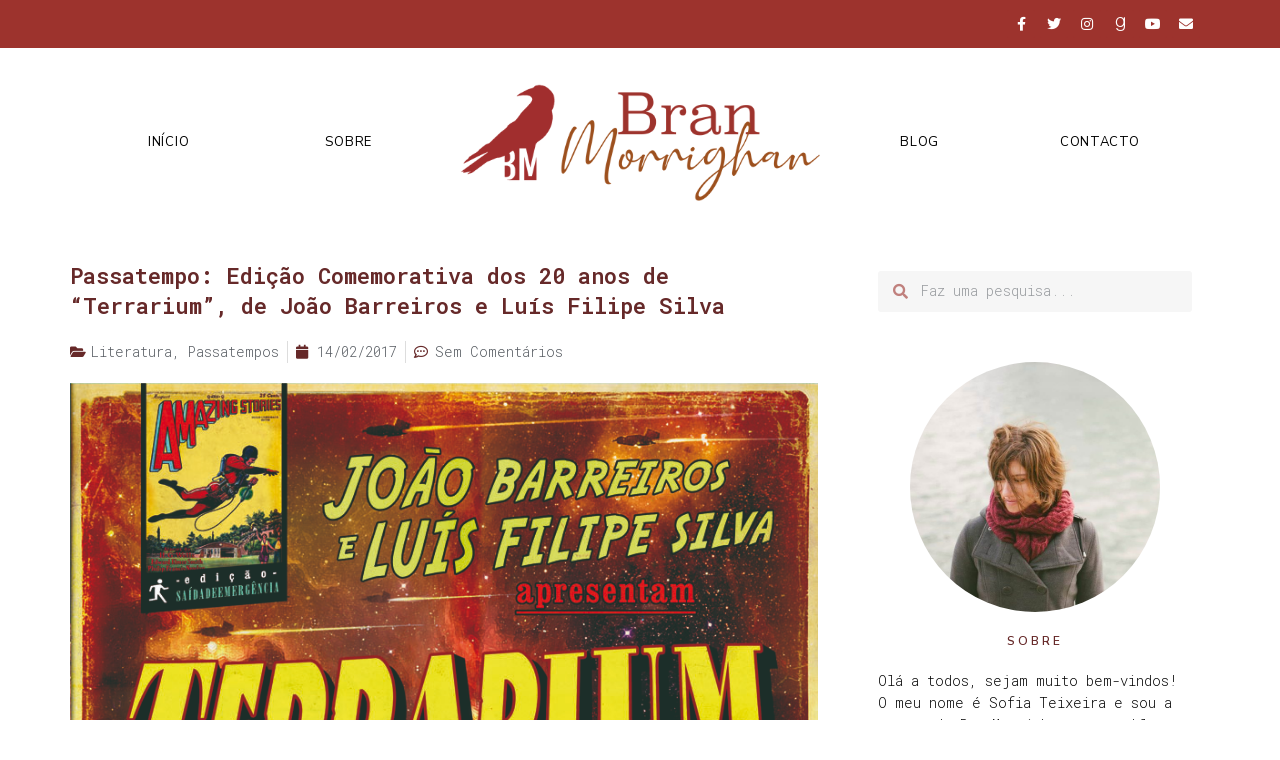

--- FILE ---
content_type: text/html; charset=UTF-8
request_url: https://branmorrighan.com/2017/02/passatempo-edicao-comemorativa-dos-20.html
body_size: 25937
content:
<!doctype html>
<html lang="pt-PT" prefix="og: https://ogp.me/ns#">
<head>
	<meta charset="UTF-8">
		<meta name="viewport" content="width=device-width, initial-scale=1">
	<link rel="profile" href="http://gmpg.org/xfn/11">
	<script>window.koko_analytics = {"url":"https:\/\/branmorrighan.com\/wp-admin\/admin-ajax.php?action=koko_analytics_collect","post_id":3954,"use_cookie":1,"cookie_path":"\/"};</script>            
            
<!-- Search Engine Optimization by Rank Math - https://rankmath.com/ -->
<title>Passatempo: Edição Comemorativa dos 20 anos de &quot;Terrarium&quot;, de João Barreiros e Luís Filipe Silva - Bran Morrighan</title><link rel="stylesheet" href="https://branmorrighan.com/wp-content/cache/min/1/a2be50879a36f89c9428c5723aaf9eeb.css" media="all" data-minify="1" />
<meta name="description" content="Viva!"/>
<meta name="robots" content="index, follow, max-snippet:-1, max-video-preview:-1, max-image-preview:large"/>
<link rel="canonical" href="https://branmorrighan.com/2017/02/passatempo-edicao-comemorativa-dos-20.html" />
<meta property="og:locale" content="pt_PT" />
<meta property="og:type" content="article" />
<meta property="og:title" content="Passatempo: Edição Comemorativa dos 20 anos de &quot;Terrarium&quot;, de João Barreiros e Luís Filipe Silva - Bran Morrighan" />
<meta property="og:description" content="Viva!" />
<meta property="og:url" content="https://branmorrighan.com/2017/02/passatempo-edicao-comemorativa-dos-20.html" />
<meta property="og:site_name" content="Bran Morrighan" />
<meta property="article:tag" content="Literatura" />
<meta property="article:tag" content="Passatempos" />
<meta property="article:tag" content="SDE" />
<meta property="article:section" content="Literatura" />
<meta property="og:updated_time" content="2020-12-28T05:05:19+00:00" />
<meta property="og:image" content="https://branmorrighan.com/wp-content/uploads/2017/02/Terrarium.jpg" />
<meta property="og:image:secure_url" content="https://branmorrighan.com/wp-content/uploads/2017/02/Terrarium.jpg" />
<meta property="og:image:width" content="822" />
<meta property="og:image:height" content="1181" />
<meta property="og:image:alt" content="Passatempo: Edição Comemorativa dos 20 anos de &#8220;Terrarium&#8221;, de João Barreiros e Luís Filipe Silva" />
<meta property="og:image:type" content="image/jpeg" />
<meta name="twitter:card" content="summary_large_image" />
<meta name="twitter:title" content="Passatempo: Edição Comemorativa dos 20 anos de &quot;Terrarium&quot;, de João Barreiros e Luís Filipe Silva - Bran Morrighan" />
<meta name="twitter:description" content="Viva!" />
<meta name="twitter:image" content="https://branmorrighan.com/wp-content/uploads/2017/02/Terrarium.jpg" />
<meta name="twitter:label1" content="Written by" />
<meta name="twitter:data1" content="Sofia Teixeira" />
<meta name="twitter:label2" content="Time to read" />
<meta name="twitter:data2" content="Less than a minute" />
<!-- /Rank Math WordPress SEO plugin -->

<link href='https://fonts.gstatic.com' crossorigin rel='preconnect' />
<link rel="alternate" type="application/rss+xml" title="Bran Morrighan &raquo; Feed" href="https://branmorrighan.com/feed" />
<link rel="alternate" type="application/rss+xml" title="Bran Morrighan &raquo; Feed de comentários" href="https://branmorrighan.com/comments/feed" />
<link rel="alternate" type="application/rss+xml" title="Feed de comentários de Bran Morrighan &raquo; Passatempo: Edição Comemorativa dos 20 anos de &#8220;Terrarium&#8221;, de João Barreiros e Luís Filipe Silva" href="https://branmorrighan.com/2017/02/passatempo-edicao-comemorativa-dos-20.html/feed" />
<link rel="alternate" title="oEmbed (JSON)" type="application/json+oembed" href="https://branmorrighan.com/wp-json/oembed/1.0/embed?url=https%3A%2F%2Fbranmorrighan.com%2F2017%2F02%2Fpassatempo-edicao-comemorativa-dos-20.html" />
<link rel="alternate" title="oEmbed (XML)" type="text/xml+oembed" href="https://branmorrighan.com/wp-json/oembed/1.0/embed?url=https%3A%2F%2Fbranmorrighan.com%2F2017%2F02%2Fpassatempo-edicao-comemorativa-dos-20.html&#038;format=xml" />
<style id='wp-img-auto-sizes-contain-inline-css' type='text/css'>
img:is([sizes=auto i],[sizes^="auto," i]){contain-intrinsic-size:3000px 1500px}
/*# sourceURL=wp-img-auto-sizes-contain-inline-css */
</style>
<style id='wp-emoji-styles-inline-css' type='text/css'>

	img.wp-smiley, img.emoji {
		display: inline !important;
		border: none !important;
		box-shadow: none !important;
		height: 1em !important;
		width: 1em !important;
		margin: 0 0.07em !important;
		vertical-align: -0.1em !important;
		background: none !important;
		padding: 0 !important;
	}
/*# sourceURL=wp-emoji-styles-inline-css */
</style>

<style id='global-styles-inline-css' type='text/css'>
:root{--wp--preset--aspect-ratio--square: 1;--wp--preset--aspect-ratio--4-3: 4/3;--wp--preset--aspect-ratio--3-4: 3/4;--wp--preset--aspect-ratio--3-2: 3/2;--wp--preset--aspect-ratio--2-3: 2/3;--wp--preset--aspect-ratio--16-9: 16/9;--wp--preset--aspect-ratio--9-16: 9/16;--wp--preset--color--black: #000000;--wp--preset--color--cyan-bluish-gray: #abb8c3;--wp--preset--color--white: #ffffff;--wp--preset--color--pale-pink: #f78da7;--wp--preset--color--vivid-red: #cf2e2e;--wp--preset--color--luminous-vivid-orange: #ff6900;--wp--preset--color--luminous-vivid-amber: #fcb900;--wp--preset--color--light-green-cyan: #7bdcb5;--wp--preset--color--vivid-green-cyan: #00d084;--wp--preset--color--pale-cyan-blue: #8ed1fc;--wp--preset--color--vivid-cyan-blue: #0693e3;--wp--preset--color--vivid-purple: #9b51e0;--wp--preset--gradient--vivid-cyan-blue-to-vivid-purple: linear-gradient(135deg,rgb(6,147,227) 0%,rgb(155,81,224) 100%);--wp--preset--gradient--light-green-cyan-to-vivid-green-cyan: linear-gradient(135deg,rgb(122,220,180) 0%,rgb(0,208,130) 100%);--wp--preset--gradient--luminous-vivid-amber-to-luminous-vivid-orange: linear-gradient(135deg,rgb(252,185,0) 0%,rgb(255,105,0) 100%);--wp--preset--gradient--luminous-vivid-orange-to-vivid-red: linear-gradient(135deg,rgb(255,105,0) 0%,rgb(207,46,46) 100%);--wp--preset--gradient--very-light-gray-to-cyan-bluish-gray: linear-gradient(135deg,rgb(238,238,238) 0%,rgb(169,184,195) 100%);--wp--preset--gradient--cool-to-warm-spectrum: linear-gradient(135deg,rgb(74,234,220) 0%,rgb(151,120,209) 20%,rgb(207,42,186) 40%,rgb(238,44,130) 60%,rgb(251,105,98) 80%,rgb(254,248,76) 100%);--wp--preset--gradient--blush-light-purple: linear-gradient(135deg,rgb(255,206,236) 0%,rgb(152,150,240) 100%);--wp--preset--gradient--blush-bordeaux: linear-gradient(135deg,rgb(254,205,165) 0%,rgb(254,45,45) 50%,rgb(107,0,62) 100%);--wp--preset--gradient--luminous-dusk: linear-gradient(135deg,rgb(255,203,112) 0%,rgb(199,81,192) 50%,rgb(65,88,208) 100%);--wp--preset--gradient--pale-ocean: linear-gradient(135deg,rgb(255,245,203) 0%,rgb(182,227,212) 50%,rgb(51,167,181) 100%);--wp--preset--gradient--electric-grass: linear-gradient(135deg,rgb(202,248,128) 0%,rgb(113,206,126) 100%);--wp--preset--gradient--midnight: linear-gradient(135deg,rgb(2,3,129) 0%,rgb(40,116,252) 100%);--wp--preset--font-size--small: 13px;--wp--preset--font-size--medium: 20px;--wp--preset--font-size--large: 36px;--wp--preset--font-size--x-large: 42px;--wp--preset--spacing--20: 0.44rem;--wp--preset--spacing--30: 0.67rem;--wp--preset--spacing--40: 1rem;--wp--preset--spacing--50: 1.5rem;--wp--preset--spacing--60: 2.25rem;--wp--preset--spacing--70: 3.38rem;--wp--preset--spacing--80: 5.06rem;--wp--preset--shadow--natural: 6px 6px 9px rgba(0, 0, 0, 0.2);--wp--preset--shadow--deep: 12px 12px 50px rgba(0, 0, 0, 0.4);--wp--preset--shadow--sharp: 6px 6px 0px rgba(0, 0, 0, 0.2);--wp--preset--shadow--outlined: 6px 6px 0px -3px rgb(255, 255, 255), 6px 6px rgb(0, 0, 0);--wp--preset--shadow--crisp: 6px 6px 0px rgb(0, 0, 0);}:where(.is-layout-flex){gap: 0.5em;}:where(.is-layout-grid){gap: 0.5em;}body .is-layout-flex{display: flex;}.is-layout-flex{flex-wrap: wrap;align-items: center;}.is-layout-flex > :is(*, div){margin: 0;}body .is-layout-grid{display: grid;}.is-layout-grid > :is(*, div){margin: 0;}:where(.wp-block-columns.is-layout-flex){gap: 2em;}:where(.wp-block-columns.is-layout-grid){gap: 2em;}:where(.wp-block-post-template.is-layout-flex){gap: 1.25em;}:where(.wp-block-post-template.is-layout-grid){gap: 1.25em;}.has-black-color{color: var(--wp--preset--color--black) !important;}.has-cyan-bluish-gray-color{color: var(--wp--preset--color--cyan-bluish-gray) !important;}.has-white-color{color: var(--wp--preset--color--white) !important;}.has-pale-pink-color{color: var(--wp--preset--color--pale-pink) !important;}.has-vivid-red-color{color: var(--wp--preset--color--vivid-red) !important;}.has-luminous-vivid-orange-color{color: var(--wp--preset--color--luminous-vivid-orange) !important;}.has-luminous-vivid-amber-color{color: var(--wp--preset--color--luminous-vivid-amber) !important;}.has-light-green-cyan-color{color: var(--wp--preset--color--light-green-cyan) !important;}.has-vivid-green-cyan-color{color: var(--wp--preset--color--vivid-green-cyan) !important;}.has-pale-cyan-blue-color{color: var(--wp--preset--color--pale-cyan-blue) !important;}.has-vivid-cyan-blue-color{color: var(--wp--preset--color--vivid-cyan-blue) !important;}.has-vivid-purple-color{color: var(--wp--preset--color--vivid-purple) !important;}.has-black-background-color{background-color: var(--wp--preset--color--black) !important;}.has-cyan-bluish-gray-background-color{background-color: var(--wp--preset--color--cyan-bluish-gray) !important;}.has-white-background-color{background-color: var(--wp--preset--color--white) !important;}.has-pale-pink-background-color{background-color: var(--wp--preset--color--pale-pink) !important;}.has-vivid-red-background-color{background-color: var(--wp--preset--color--vivid-red) !important;}.has-luminous-vivid-orange-background-color{background-color: var(--wp--preset--color--luminous-vivid-orange) !important;}.has-luminous-vivid-amber-background-color{background-color: var(--wp--preset--color--luminous-vivid-amber) !important;}.has-light-green-cyan-background-color{background-color: var(--wp--preset--color--light-green-cyan) !important;}.has-vivid-green-cyan-background-color{background-color: var(--wp--preset--color--vivid-green-cyan) !important;}.has-pale-cyan-blue-background-color{background-color: var(--wp--preset--color--pale-cyan-blue) !important;}.has-vivid-cyan-blue-background-color{background-color: var(--wp--preset--color--vivid-cyan-blue) !important;}.has-vivid-purple-background-color{background-color: var(--wp--preset--color--vivid-purple) !important;}.has-black-border-color{border-color: var(--wp--preset--color--black) !important;}.has-cyan-bluish-gray-border-color{border-color: var(--wp--preset--color--cyan-bluish-gray) !important;}.has-white-border-color{border-color: var(--wp--preset--color--white) !important;}.has-pale-pink-border-color{border-color: var(--wp--preset--color--pale-pink) !important;}.has-vivid-red-border-color{border-color: var(--wp--preset--color--vivid-red) !important;}.has-luminous-vivid-orange-border-color{border-color: var(--wp--preset--color--luminous-vivid-orange) !important;}.has-luminous-vivid-amber-border-color{border-color: var(--wp--preset--color--luminous-vivid-amber) !important;}.has-light-green-cyan-border-color{border-color: var(--wp--preset--color--light-green-cyan) !important;}.has-vivid-green-cyan-border-color{border-color: var(--wp--preset--color--vivid-green-cyan) !important;}.has-pale-cyan-blue-border-color{border-color: var(--wp--preset--color--pale-cyan-blue) !important;}.has-vivid-cyan-blue-border-color{border-color: var(--wp--preset--color--vivid-cyan-blue) !important;}.has-vivid-purple-border-color{border-color: var(--wp--preset--color--vivid-purple) !important;}.has-vivid-cyan-blue-to-vivid-purple-gradient-background{background: var(--wp--preset--gradient--vivid-cyan-blue-to-vivid-purple) !important;}.has-light-green-cyan-to-vivid-green-cyan-gradient-background{background: var(--wp--preset--gradient--light-green-cyan-to-vivid-green-cyan) !important;}.has-luminous-vivid-amber-to-luminous-vivid-orange-gradient-background{background: var(--wp--preset--gradient--luminous-vivid-amber-to-luminous-vivid-orange) !important;}.has-luminous-vivid-orange-to-vivid-red-gradient-background{background: var(--wp--preset--gradient--luminous-vivid-orange-to-vivid-red) !important;}.has-very-light-gray-to-cyan-bluish-gray-gradient-background{background: var(--wp--preset--gradient--very-light-gray-to-cyan-bluish-gray) !important;}.has-cool-to-warm-spectrum-gradient-background{background: var(--wp--preset--gradient--cool-to-warm-spectrum) !important;}.has-blush-light-purple-gradient-background{background: var(--wp--preset--gradient--blush-light-purple) !important;}.has-blush-bordeaux-gradient-background{background: var(--wp--preset--gradient--blush-bordeaux) !important;}.has-luminous-dusk-gradient-background{background: var(--wp--preset--gradient--luminous-dusk) !important;}.has-pale-ocean-gradient-background{background: var(--wp--preset--gradient--pale-ocean) !important;}.has-electric-grass-gradient-background{background: var(--wp--preset--gradient--electric-grass) !important;}.has-midnight-gradient-background{background: var(--wp--preset--gradient--midnight) !important;}.has-small-font-size{font-size: var(--wp--preset--font-size--small) !important;}.has-medium-font-size{font-size: var(--wp--preset--font-size--medium) !important;}.has-large-font-size{font-size: var(--wp--preset--font-size--large) !important;}.has-x-large-font-size{font-size: var(--wp--preset--font-size--x-large) !important;}
/*# sourceURL=global-styles-inline-css */
</style>

<style id='classic-theme-styles-inline-css' type='text/css'>
/*! This file is auto-generated */
.wp-block-button__link{color:#fff;background-color:#32373c;border-radius:9999px;box-shadow:none;text-decoration:none;padding:calc(.667em + 2px) calc(1.333em + 2px);font-size:1.125em}.wp-block-file__button{background:#32373c;color:#fff;text-decoration:none}
/*# sourceURL=/wp-includes/css/classic-themes.min.css */
</style>

<style id='wpdiscuz-frontend-css-inline-css' type='text/css'>
 #wpdcom .wpd-blog-administrator .wpd-comment-label{color:#ffffff;background-color:#00B38F;border:none}#wpdcom .wpd-blog-administrator .wpd-comment-author, #wpdcom .wpd-blog-administrator .wpd-comment-author a{color:#00B38F}#wpdcom.wpd-layout-1 .wpd-comment .wpd-blog-administrator .wpd-avatar img{border-color:#00B38F}#wpdcom.wpd-layout-2 .wpd-comment.wpd-reply .wpd-comment-wrap.wpd-blog-administrator{border-left:3px solid #00B38F}#wpdcom.wpd-layout-2 .wpd-comment .wpd-blog-administrator .wpd-avatar img{border-bottom-color:#00B38F}#wpdcom.wpd-layout-3 .wpd-blog-administrator .wpd-comment-subheader{border-top:1px dashed #00B38F}#wpdcom.wpd-layout-3 .wpd-reply .wpd-blog-administrator .wpd-comment-right{border-left:1px solid #00B38F}#wpdcom .wpd-blog-editor .wpd-comment-label{color:#ffffff;background-color:#00B38F;border:none}#wpdcom .wpd-blog-editor .wpd-comment-author, #wpdcom .wpd-blog-editor .wpd-comment-author a{color:#00B38F}#wpdcom.wpd-layout-1 .wpd-comment .wpd-blog-editor .wpd-avatar img{border-color:#00B38F}#wpdcom.wpd-layout-2 .wpd-comment.wpd-reply .wpd-comment-wrap.wpd-blog-editor{border-left:3px solid #00B38F}#wpdcom.wpd-layout-2 .wpd-comment .wpd-blog-editor .wpd-avatar img{border-bottom-color:#00B38F}#wpdcom.wpd-layout-3 .wpd-blog-editor .wpd-comment-subheader{border-top:1px dashed #00B38F}#wpdcom.wpd-layout-3 .wpd-reply .wpd-blog-editor .wpd-comment-right{border-left:1px solid #00B38F}#wpdcom .wpd-blog-author .wpd-comment-label{color:#ffffff;background-color:#00B38F;border:none}#wpdcom .wpd-blog-author .wpd-comment-author, #wpdcom .wpd-blog-author .wpd-comment-author a{color:#00B38F}#wpdcom.wpd-layout-1 .wpd-comment .wpd-blog-author .wpd-avatar img{border-color:#00B38F}#wpdcom.wpd-layout-2 .wpd-comment .wpd-blog-author .wpd-avatar img{border-bottom-color:#00B38F}#wpdcom.wpd-layout-3 .wpd-blog-author .wpd-comment-subheader{border-top:1px dashed #00B38F}#wpdcom.wpd-layout-3 .wpd-reply .wpd-blog-author .wpd-comment-right{border-left:1px solid #00B38F}#wpdcom .wpd-blog-contributor .wpd-comment-label{color:#ffffff;background-color:#00B38F;border:none}#wpdcom .wpd-blog-contributor .wpd-comment-author, #wpdcom .wpd-blog-contributor .wpd-comment-author a{color:#00B38F}#wpdcom.wpd-layout-1 .wpd-comment .wpd-blog-contributor .wpd-avatar img{border-color:#00B38F}#wpdcom.wpd-layout-2 .wpd-comment .wpd-blog-contributor .wpd-avatar img{border-bottom-color:#00B38F}#wpdcom.wpd-layout-3 .wpd-blog-contributor .wpd-comment-subheader{border-top:1px dashed #00B38F}#wpdcom.wpd-layout-3 .wpd-reply .wpd-blog-contributor .wpd-comment-right{border-left:1px solid #00B38F}#wpdcom .wpd-blog-subscriber .wpd-comment-label{color:#ffffff;background-color:#00B38F;border:none}#wpdcom .wpd-blog-subscriber .wpd-comment-author, #wpdcom .wpd-blog-subscriber .wpd-comment-author a{color:#00B38F}#wpdcom.wpd-layout-2 .wpd-comment .wpd-blog-subscriber .wpd-avatar img{border-bottom-color:#00B38F}#wpdcom.wpd-layout-3 .wpd-blog-subscriber .wpd-comment-subheader{border-top:1px dashed #00B38F}#wpdcom .wpd-blog-translator .wpd-comment-label{color:#ffffff;background-color:#00B38F;border:none}#wpdcom .wpd-blog-translator .wpd-comment-author, #wpdcom .wpd-blog-translator .wpd-comment-author a{color:#00B38F}#wpdcom.wpd-layout-1 .wpd-comment .wpd-blog-translator .wpd-avatar img{border-color:#00B38F}#wpdcom.wpd-layout-2 .wpd-comment .wpd-blog-translator .wpd-avatar img{border-bottom-color:#00B38F}#wpdcom.wpd-layout-3 .wpd-blog-translator .wpd-comment-subheader{border-top:1px dashed #00B38F}#wpdcom.wpd-layout-3 .wpd-reply .wpd-blog-translator .wpd-comment-right{border-left:1px solid #00B38F}#wpdcom .wpd-blog-post_author .wpd-comment-label{color:#ffffff;background-color:#00B38F;border:none}#wpdcom .wpd-blog-post_author .wpd-comment-author, #wpdcom .wpd-blog-post_author .wpd-comment-author a{color:#00B38F}#wpdcom .wpd-blog-post_author .wpd-avatar img{border-color:#00B38F}#wpdcom.wpd-layout-1 .wpd-comment .wpd-blog-post_author .wpd-avatar img{border-color:#00B38F}#wpdcom.wpd-layout-2 .wpd-comment.wpd-reply .wpd-comment-wrap.wpd-blog-post_author{border-left:3px solid #00B38F}#wpdcom.wpd-layout-2 .wpd-comment .wpd-blog-post_author .wpd-avatar img{border-bottom-color:#00B38F}#wpdcom.wpd-layout-3 .wpd-blog-post_author .wpd-comment-subheader{border-top:1px dashed #00B38F}#wpdcom.wpd-layout-3 .wpd-reply .wpd-blog-post_author .wpd-comment-right{border-left:1px solid #00B38F}#wpdcom .wpd-blog-guest .wpd-comment-label{color:#ffffff;background-color:#00B38F;border:none}#wpdcom .wpd-blog-guest .wpd-comment-author, #wpdcom .wpd-blog-guest .wpd-comment-author a{color:#00B38F}#wpdcom.wpd-layout-3 .wpd-blog-guest .wpd-comment-subheader{border-top:1px dashed #00B38F}#comments, #respond, .comments-area, #wpdcom{}#wpdcom .ql-editor > *{color:#777777}#wpdcom .ql-editor::before{}#wpdcom .ql-toolbar{border:1px solid #DDDDDD;border-top:none}#wpdcom .ql-container{border:1px solid #DDDDDD;border-bottom:none}#wpdcom .wpd-form-row .wpdiscuz-item input[type="text"], #wpdcom .wpd-form-row .wpdiscuz-item input[type="email"], #wpdcom .wpd-form-row .wpdiscuz-item input[type="url"], #wpdcom .wpd-form-row .wpdiscuz-item input[type="color"], #wpdcom .wpd-form-row .wpdiscuz-item input[type="date"], #wpdcom .wpd-form-row .wpdiscuz-item input[type="datetime"], #wpdcom .wpd-form-row .wpdiscuz-item input[type="datetime-local"], #wpdcom .wpd-form-row .wpdiscuz-item input[type="month"], #wpdcom .wpd-form-row .wpdiscuz-item input[type="number"], #wpdcom .wpd-form-row .wpdiscuz-item input[type="time"], #wpdcom textarea, #wpdcom select{border:1px solid #DDDDDD;color:#777777}#wpdcom .wpd-form-row .wpdiscuz-item textarea{border:1px solid #DDDDDD}#wpdcom input::placeholder, #wpdcom textarea::placeholder, #wpdcom input::-moz-placeholder, #wpdcom textarea::-webkit-input-placeholder{}#wpdcom .wpd-comment-text{color:#777777}#wpdcom .wpd-thread-head .wpd-thread-info{border-bottom:2px solid #9d332d}#wpdcom .wpd-thread-head .wpd-thread-info.wpd-reviews-tab svg{fill:#9d332d}#wpdcom .wpd-thread-head .wpdiscuz-user-settings{border-bottom:2px solid #9d332d}#wpdcom .wpd-thread-head .wpdiscuz-user-settings:hover{color:#9d332d}#wpdcom .wpd-comment .wpd-follow-link:hover{color:#9d332d}#wpdcom .wpd-comment-status .wpd-sticky{color:#9d332d}#wpdcom .wpd-thread-filter .wpdf-active{color:#9d332d;border-bottom-color:#9d332d}#wpdcom .wpd-comment-info-bar{border:1px dashed #b15c57;background:#f6ebea}#wpdcom .wpd-comment-info-bar .wpd-current-view i{color:#9d332d}#wpdcom .wpd-filter-view-all:hover{background:#9d332d}#wpdcom .wpdiscuz-item .wpdiscuz-rating > label{color:#DDDDDD}#wpdcom .wpdiscuz-item .wpdiscuz-rating:not(:checked) > label:hover, .wpdiscuz-rating:not(:checked) > label:hover ~ label{}#wpdcom .wpdiscuz-item .wpdiscuz-rating > input ~ label:hover, #wpdcom .wpdiscuz-item .wpdiscuz-rating > input:not(:checked) ~ label:hover ~ label, #wpdcom .wpdiscuz-item .wpdiscuz-rating > input:not(:checked) ~ label:hover ~ label{color:#FFED85}#wpdcom .wpdiscuz-item .wpdiscuz-rating > input:checked ~ label:hover, #wpdcom .wpdiscuz-item .wpdiscuz-rating > input:checked ~ label:hover, #wpdcom .wpdiscuz-item .wpdiscuz-rating > label:hover ~ input:checked ~ label, #wpdcom .wpdiscuz-item .wpdiscuz-rating > input:checked + label:hover ~ label, #wpdcom .wpdiscuz-item .wpdiscuz-rating > input:checked ~ label:hover ~ label, .wpd-custom-field .wcf-active-star, #wpdcom .wpdiscuz-item .wpdiscuz-rating > input:checked ~ label{color:#FFD700}#wpd-post-rating .wpd-rating-wrap .wpd-rating-stars svg .wpd-star{fill:#DDDDDD}#wpd-post-rating .wpd-rating-wrap .wpd-rating-stars svg .wpd-active{fill:#FFD700}#wpd-post-rating .wpd-rating-wrap .wpd-rate-starts svg .wpd-star{fill:#DDDDDD}#wpd-post-rating .wpd-rating-wrap .wpd-rate-starts:hover svg .wpd-star{fill:#FFED85}#wpd-post-rating.wpd-not-rated .wpd-rating-wrap .wpd-rate-starts svg:hover ~ svg .wpd-star{fill:#DDDDDD}.wpdiscuz-post-rating-wrap .wpd-rating .wpd-rating-wrap .wpd-rating-stars svg .wpd-star{fill:#DDDDDD}.wpdiscuz-post-rating-wrap .wpd-rating .wpd-rating-wrap .wpd-rating-stars svg .wpd-active{fill:#FFD700}#wpdcom .wpd-comment .wpd-follow-active{color:#ff7a00}#wpdcom .page-numbers{color:#555;border:#555 1px solid}#wpdcom span.current{background:#555}#wpdcom.wpd-layout-1 .wpd-new-loaded-comment > .wpd-comment-wrap > .wpd-comment-right{background:#FFFAD6}#wpdcom.wpd-layout-2 .wpd-new-loaded-comment.wpd-comment > .wpd-comment-wrap > .wpd-comment-right{background:#FFFAD6}#wpdcom.wpd-layout-2 .wpd-new-loaded-comment.wpd-comment.wpd-reply > .wpd-comment-wrap > .wpd-comment-right{background:transparent}#wpdcom.wpd-layout-2 .wpd-new-loaded-comment.wpd-comment.wpd-reply > .wpd-comment-wrap{background:#FFFAD6}#wpdcom.wpd-layout-3 .wpd-new-loaded-comment.wpd-comment > .wpd-comment-wrap > .wpd-comment-right{background:#FFFAD6}#wpdcom .wpd-follow:hover i, #wpdcom .wpd-unfollow:hover i, #wpdcom .wpd-comment .wpd-follow-active:hover i{color:#9d332d}#wpdcom .wpdiscuz-readmore{cursor:pointer;color:#9d332d}.wpd-custom-field .wcf-pasiv-star, #wpcomm .wpdiscuz-item .wpdiscuz-rating > label{color:#DDDDDD}.wpd-wrapper .wpd-list-item.wpd-active{border-top:3px solid #9d332d}#wpdcom.wpd-layout-2 .wpd-comment.wpd-reply.wpd-unapproved-comment .wpd-comment-wrap{border-left:3px solid #FFFAD6}#wpdcom.wpd-layout-3 .wpd-comment.wpd-reply.wpd-unapproved-comment .wpd-comment-right{border-left:1px solid #FFFAD6}#wpdcom .wpd-prim-button{background-color:#9d332d;color:#FFFFFF}#wpdcom .wpd_label__check i.wpdicon-on{color:#9d332d;border:1px solid #ce9996}#wpd-bubble-wrapper #wpd-bubble-all-comments-count{color:#9d332d}#wpd-bubble-wrapper > div{background-color:#9d332d}#wpd-bubble-wrapper > #wpd-bubble #wpd-bubble-add-message{background-color:#9d332d}#wpd-bubble-wrapper > #wpd-bubble #wpd-bubble-add-message::before{border-left-color:#9d332d;border-right-color:#9d332d}#wpd-bubble-wrapper.wpd-right-corner > #wpd-bubble #wpd-bubble-add-message::before{border-left-color:#9d332d;border-right-color:#9d332d}.wpd-inline-icon-wrapper path.wpd-inline-icon-first{fill:#9d332d}.wpd-inline-icon-count{background-color:#9d332d}.wpd-inline-icon-count::before{border-right-color:#9d332d}.wpd-inline-form-wrapper::before{border-bottom-color:#9d332d}.wpd-inline-form-question{background-color:#9d332d}.wpd-inline-form{background-color:#9d332d}.wpd-last-inline-comments-wrapper{border-color:#9d332d}.wpd-last-inline-comments-wrapper::before{border-bottom-color:#9d332d}.wpd-last-inline-comments-wrapper .wpd-view-all-inline-comments{background:#9d332d}.wpd-last-inline-comments-wrapper .wpd-view-all-inline-comments:hover,.wpd-last-inline-comments-wrapper .wpd-view-all-inline-comments:active,.wpd-last-inline-comments-wrapper .wpd-view-all-inline-comments:focus{background-color:#9d332d}#wpdcom .ql-snow .ql-tooltip[data-mode="link"]::before{content:"Enter link:"}#wpdcom .ql-snow .ql-tooltip.ql-editing a.ql-action::after{content:"Guardar"}.comments-area{width:auto}
/*# sourceURL=wpdiscuz-frontend-css-inline-css */
</style>





















<link rel='stylesheet' id='google-fonts-1-css' href='https://fonts.googleapis.com/css?family=Roboto+Mono%3A100%2C100italic%2C200%2C200italic%2C300%2C300italic%2C400%2C400italic%2C500%2C500italic%2C600%2C600italic%2C700%2C700italic%2C800%2C800italic%2C900%2C900italic%7CNunito+Sans%3A100%2C100italic%2C200%2C200italic%2C300%2C300italic%2C400%2C400italic%2C500%2C500italic%2C600%2C600italic%2C700%2C700italic%2C800%2C800italic%2C900%2C900italic&#038;display=swap&#038;ver=6.9' type='text/css' media='all' />





<link rel="https://api.w.org/" href="https://branmorrighan.com/wp-json/" /><link rel="alternate" title="JSON" type="application/json" href="https://branmorrighan.com/wp-json/wp/v2/posts/3954" /><link rel="EditURI" type="application/rsd+xml" title="RSD" href="https://branmorrighan.com/xmlrpc.php?rsd" />
<meta name="generator" content="WordPress 6.9" />
<link rel='shortlink' href='https://branmorrighan.com/?p=3954' />
<link rel="icon" href="https://branmorrighan.com/wp-content/uploads/2020/12/cropped-Preto-32x32.png" sizes="32x32" />
<link rel="icon" href="https://branmorrighan.com/wp-content/uploads/2020/12/cropped-Preto-192x192.png" sizes="192x192" />
<link rel="apple-touch-icon" href="https://branmorrighan.com/wp-content/uploads/2020/12/cropped-Preto-180x180.png" />
<meta name="msapplication-TileImage" content="https://branmorrighan.com/wp-content/uploads/2020/12/cropped-Preto-270x270.png" />
<style id="jeg_dynamic_css" type="text/css" data-type="jeg_custom-css"></style>		<style type="text/css" id="wp-custom-css">
			ul {
    padding-bottom: 2%;
}		</style>
		<noscript><style id="rocket-lazyload-nojs-css">.rll-youtube-player, [data-lazy-src]{display:none !important;}</style></noscript>


</head>
<body class="wp-singular post-template-default single single-post postid-3954 single-format-standard wp-custom-logo wp-theme-hello-elementor wp-child-theme-hello-elementor-child elementor-default elementor-kit-8 elementor-page-24543">

		<div data-elementor-type="header" data-elementor-id="19406" class="elementor elementor-19406 elementor-location-header" data-elementor-settings="[]">
					<div class="elementor-section-wrap">
								<section class="elementor-section elementor-top-section elementor-element elementor-element-430d3cc elementor-section-boxed elementor-section-height-default elementor-section-height-default" data-id="430d3cc" data-element_type="section" data-settings="{&quot;background_background&quot;:&quot;classic&quot;}">
						<div class="elementor-container elementor-column-gap-default">
							<div class="elementor-row">
					<div class="elementor-column elementor-col-100 elementor-top-column elementor-element elementor-element-46a132c" data-id="46a132c" data-element_type="column">
			<div class="elementor-column-wrap elementor-element-populated">
							<div class="elementor-widget-wrap">
						<div class="elementor-element elementor-element-771f3582 e-grid-align-right e-grid-align-mobile-center elementor-shape-rounded elementor-grid-0 elementor-widget elementor-widget-social-icons" data-id="771f3582" data-element_type="widget" data-widget_type="social-icons.default">
				<div class="elementor-widget-container">
					<div class="elementor-social-icons-wrapper elementor-grid">
							<span class="elementor-grid-item">
					<a class="elementor-icon elementor-social-icon elementor-social-icon-facebook-f elementor-repeater-item-9646dde" href="https://www.facebook.com/blogbranmorrighan" target="_blank">
						<span class="elementor-screen-only">Facebook-f</span>
						<i class="fab fa-facebook-f"></i>					</a>
				</span>
							<span class="elementor-grid-item">
					<a class="elementor-icon elementor-social-icon elementor-social-icon-twitter elementor-repeater-item-3b93921" href="https://twitter.com/branmorrighan" target="_blank">
						<span class="elementor-screen-only">Twitter</span>
						<i class="fab fa-twitter"></i>					</a>
				</span>
							<span class="elementor-grid-item">
					<a class="elementor-icon elementor-social-icon elementor-social-icon-instagram elementor-repeater-item-dded00e" href="https://www.instagram.com/sofiateixeira_branmorrighan/" target="_blank">
						<span class="elementor-screen-only">Instagram</span>
						<i class="fab fa-instagram"></i>					</a>
				</span>
							<span class="elementor-grid-item">
					<a class="elementor-icon elementor-social-icon elementor-social-icon-goodreads-g elementor-repeater-item-68389dc" href="https://www.goodreads.com/user/show/3547706-sofia-teixeira" target="_blank">
						<span class="elementor-screen-only">Goodreads-g</span>
						<i class="fab fa-goodreads-g"></i>					</a>
				</span>
							<span class="elementor-grid-item">
					<a class="elementor-icon elementor-social-icon elementor-social-icon-youtube elementor-repeater-item-c0fa408" href="https://www.youtube.com/c/MorrighanBran/" target="_blank">
						<span class="elementor-screen-only">Youtube</span>
						<i class="fab fa-youtube"></i>					</a>
				</span>
							<span class="elementor-grid-item">
					<a class="elementor-icon elementor-social-icon elementor-social-icon-envelope elementor-repeater-item-6b9479e" href="https://branmorrighan.com/contacto" target="_blank">
						<span class="elementor-screen-only">Envelope</span>
						<i class="fas fa-envelope"></i>					</a>
				</span>
					</div>
				</div>
				</div>
						</div>
					</div>
		</div>
								</div>
					</div>
		</section>
				<section class="elementor-section elementor-top-section elementor-element elementor-element-da4d656 elementor-hidden-phone elementor-section-boxed elementor-section-height-default elementor-section-height-default" data-id="da4d656" data-element_type="section">
						<div class="elementor-container elementor-column-gap-default">
							<div class="elementor-row">
					<div class="elementor-column elementor-col-33 elementor-top-column elementor-element elementor-element-5ebab97" data-id="5ebab97" data-element_type="column">
			<div class="elementor-column-wrap elementor-element-populated">
							<div class="elementor-widget-wrap">
						<div class="elementor-element elementor-element-b83d1d5 elementor-nav-menu__align-justify elementor-nav-menu--dropdown-none elementor-widget elementor-widget-nav-menu" data-id="b83d1d5" data-element_type="widget" data-settings="{&quot;submenu_icon&quot;:{&quot;value&quot;:&quot;&lt;i class=\&quot;\&quot;&gt;&lt;\/i&gt;&quot;,&quot;library&quot;:&quot;&quot;},&quot;layout&quot;:&quot;horizontal&quot;}" data-widget_type="nav-menu.default">
				<div class="elementor-widget-container">
						<nav migration_allowed="1" migrated="0" role="navigation" class="elementor-nav-menu--main elementor-nav-menu__container elementor-nav-menu--layout-horizontal e--pointer-none">
				<ul id="menu-1-b83d1d5" class="elementor-nav-menu"><li class="menu-item menu-item-type-custom menu-item-object-custom menu-item-home menu-item-26"><a href="https://branmorrighan.com/" class="elementor-item">Início</a></li>
<li class="menu-item menu-item-type-post_type menu-item-object-page menu-item-24523"><a href="https://branmorrighan.com/sobre" class="elementor-item">Sobre</a></li>
</ul>			</nav>
					<div class="elementor-menu-toggle" role="button" tabindex="0" aria-label="Menu Toggle" aria-expanded="false">
			<i aria-hidden="true" role="presentation" class="elementor-menu-toggle__icon--open eicon-menu-bar"></i><i aria-hidden="true" role="presentation" class="elementor-menu-toggle__icon--close eicon-close"></i>			<span class="elementor-screen-only">Menu</span>
		</div>
			<nav class="elementor-nav-menu--dropdown elementor-nav-menu__container" role="navigation" aria-hidden="true">
				<ul id="menu-2-b83d1d5" class="elementor-nav-menu"><li class="menu-item menu-item-type-custom menu-item-object-custom menu-item-home menu-item-26"><a href="https://branmorrighan.com/" class="elementor-item" tabindex="-1">Início</a></li>
<li class="menu-item menu-item-type-post_type menu-item-object-page menu-item-24523"><a href="https://branmorrighan.com/sobre" class="elementor-item" tabindex="-1">Sobre</a></li>
</ul>			</nav>
				</div>
				</div>
						</div>
					</div>
		</div>
				<div class="elementor-column elementor-col-33 elementor-top-column elementor-element elementor-element-37e5b01f" data-id="37e5b01f" data-element_type="column">
			<div class="elementor-column-wrap elementor-element-populated">
							<div class="elementor-widget-wrap">
						<div class="elementor-element elementor-element-d7b3966 elementor-widget elementor-widget-image" data-id="d7b3966" data-element_type="widget" data-widget_type="image.default">
				<div class="elementor-widget-container">
								<div class="elementor-image">
													<a href="https://branmorrighan.com/">
							<img src="data:image/svg+xml,%3Csvg%20xmlns='http://www.w3.org/2000/svg'%20viewBox='0%200%200%200'%3E%3C/svg%3E" class="attachment-full size-full" alt="" data-lazy-srcset="https://branmorrighan.com/wp-content/uploads/2020/12/logo-bran-1.png 1000w, https://branmorrighan.com/wp-content/uploads/2020/12/logo-bran-1-300x98.png 300w, https://branmorrighan.com/wp-content/uploads/2020/12/logo-bran-1-768x250.png 768w, https://branmorrighan.com/wp-content/uploads/2020/12/logo-bran-1-750x245.png 750w" data-lazy-sizes="(max-width: 1000px) 100vw, 1000px" data-lazy-src="https://branmorrighan.com/wp-content/uploads/2020/12/logo-bran-1.png" /><noscript><img src="https://branmorrighan.com/wp-content/uploads/2020/12/logo-bran-1.png" class="attachment-full size-full" alt="" srcset="https://branmorrighan.com/wp-content/uploads/2020/12/logo-bran-1.png 1000w, https://branmorrighan.com/wp-content/uploads/2020/12/logo-bran-1-300x98.png 300w, https://branmorrighan.com/wp-content/uploads/2020/12/logo-bran-1-768x250.png 768w, https://branmorrighan.com/wp-content/uploads/2020/12/logo-bran-1-750x245.png 750w" sizes="(max-width: 1000px) 100vw, 1000px" /></noscript>								</a>
														</div>
						</div>
				</div>
						</div>
					</div>
		</div>
				<div class="elementor-column elementor-col-33 elementor-top-column elementor-element elementor-element-6e4d5fe4" data-id="6e4d5fe4" data-element_type="column">
			<div class="elementor-column-wrap elementor-element-populated">
							<div class="elementor-widget-wrap">
						<div class="elementor-element elementor-element-62a6f2d6 elementor-nav-menu--dropdown-none elementor-nav-menu__align-justify elementor-widget elementor-widget-nav-menu" data-id="62a6f2d6" data-element_type="widget" data-settings="{&quot;submenu_icon&quot;:{&quot;value&quot;:&quot;&lt;i class=\&quot;fas fa-chevron-down\&quot;&gt;&lt;\/i&gt;&quot;,&quot;library&quot;:&quot;fa-solid&quot;},&quot;layout&quot;:&quot;horizontal&quot;}" data-widget_type="nav-menu.default">
				<div class="elementor-widget-container">
						<nav migration_allowed="1" migrated="0" role="navigation" class="elementor-nav-menu--main elementor-nav-menu__container elementor-nav-menu--layout-horizontal e--pointer-none">
				<ul id="menu-1-62a6f2d6" class="elementor-nav-menu"><li class="menu-item menu-item-type-post_type menu-item-object-page menu-item-has-children menu-item-24526"><a href="https://branmorrighan.com/blog" class="elementor-item">Blog</a>
<ul class="sub-menu elementor-nav-menu--dropdown">
	<li class="menu-item menu-item-type-taxonomy menu-item-object-category current-post-ancestor current-menu-parent current-post-parent menu-item-24530"><a href="https://branmorrighan.com/categoria/literatura" class="elementor-sub-item">Literatura</a></li>
	<li class="menu-item menu-item-type-taxonomy menu-item-object-category menu-item-24531"><a href="https://branmorrighan.com/categoria/musica" class="elementor-sub-item">Música</a></li>
	<li class="menu-item menu-item-type-taxonomy menu-item-object-category menu-item-24528"><a href="https://branmorrighan.com/categoria/diarios-de-bordo" class="elementor-sub-item">Diários de Bordo</a></li>
	<li class="menu-item menu-item-type-taxonomy menu-item-object-category menu-item-24529"><a href="https://branmorrighan.com/categoria/entrevistas" class="elementor-sub-item">Entrevistas</a></li>
	<li class="menu-item menu-item-type-taxonomy menu-item-object-category current-post-ancestor current-menu-parent current-post-parent menu-item-24532"><a href="https://branmorrighan.com/categoria/passatempos" class="elementor-sub-item">Passatempos</a></li>
</ul>
</li>
<li class="menu-item menu-item-type-post_type menu-item-object-page menu-item-24525"><a href="https://branmorrighan.com/contacto" class="elementor-item">Contacto</a></li>
</ul>			</nav>
					<div class="elementor-menu-toggle" role="button" tabindex="0" aria-label="Menu Toggle" aria-expanded="false">
			<i aria-hidden="true" role="presentation" class="elementor-menu-toggle__icon--open eicon-menu-bar"></i><i aria-hidden="true" role="presentation" class="elementor-menu-toggle__icon--close eicon-close"></i>			<span class="elementor-screen-only">Menu</span>
		</div>
			<nav class="elementor-nav-menu--dropdown elementor-nav-menu__container" role="navigation" aria-hidden="true">
				<ul id="menu-2-62a6f2d6" class="elementor-nav-menu"><li class="menu-item menu-item-type-post_type menu-item-object-page menu-item-has-children menu-item-24526"><a href="https://branmorrighan.com/blog" class="elementor-item" tabindex="-1">Blog</a>
<ul class="sub-menu elementor-nav-menu--dropdown">
	<li class="menu-item menu-item-type-taxonomy menu-item-object-category current-post-ancestor current-menu-parent current-post-parent menu-item-24530"><a href="https://branmorrighan.com/categoria/literatura" class="elementor-sub-item" tabindex="-1">Literatura</a></li>
	<li class="menu-item menu-item-type-taxonomy menu-item-object-category menu-item-24531"><a href="https://branmorrighan.com/categoria/musica" class="elementor-sub-item" tabindex="-1">Música</a></li>
	<li class="menu-item menu-item-type-taxonomy menu-item-object-category menu-item-24528"><a href="https://branmorrighan.com/categoria/diarios-de-bordo" class="elementor-sub-item" tabindex="-1">Diários de Bordo</a></li>
	<li class="menu-item menu-item-type-taxonomy menu-item-object-category menu-item-24529"><a href="https://branmorrighan.com/categoria/entrevistas" class="elementor-sub-item" tabindex="-1">Entrevistas</a></li>
	<li class="menu-item menu-item-type-taxonomy menu-item-object-category current-post-ancestor current-menu-parent current-post-parent menu-item-24532"><a href="https://branmorrighan.com/categoria/passatempos" class="elementor-sub-item" tabindex="-1">Passatempos</a></li>
</ul>
</li>
<li class="menu-item menu-item-type-post_type menu-item-object-page menu-item-24525"><a href="https://branmorrighan.com/contacto" class="elementor-item" tabindex="-1">Contacto</a></li>
</ul>			</nav>
				</div>
				</div>
						</div>
					</div>
		</div>
								</div>
					</div>
		</section>
				<section class="elementor-section elementor-top-section elementor-element elementor-element-091d2c5 elementor-hidden-desktop elementor-hidden-tablet elementor-section-boxed elementor-section-height-default elementor-section-height-default" data-id="091d2c5" data-element_type="section">
						<div class="elementor-container elementor-column-gap-default">
							<div class="elementor-row">
					<div class="elementor-column elementor-col-33 elementor-top-column elementor-element elementor-element-4ff3d41" data-id="4ff3d41" data-element_type="column">
			<div class="elementor-column-wrap elementor-element-populated">
							<div class="elementor-widget-wrap">
						<div class="elementor-element elementor-element-67d49e2 elementor-widget elementor-widget-image" data-id="67d49e2" data-element_type="widget" data-widget_type="image.default">
				<div class="elementor-widget-container">
								<div class="elementor-image">
													<a href="https://branmorrighan.com/">
							<img src="data:image/svg+xml,%3Csvg%20xmlns='http://www.w3.org/2000/svg'%20viewBox='0%200%200%200'%3E%3C/svg%3E" class="attachment-full size-full" alt="" data-lazy-srcset="https://branmorrighan.com/wp-content/uploads/2020/12/logo-bran-1.png 1000w, https://branmorrighan.com/wp-content/uploads/2020/12/logo-bran-1-300x98.png 300w, https://branmorrighan.com/wp-content/uploads/2020/12/logo-bran-1-768x250.png 768w, https://branmorrighan.com/wp-content/uploads/2020/12/logo-bran-1-750x245.png 750w" data-lazy-sizes="(max-width: 1000px) 100vw, 1000px" data-lazy-src="https://branmorrighan.com/wp-content/uploads/2020/12/logo-bran-1.png" /><noscript><img src="https://branmorrighan.com/wp-content/uploads/2020/12/logo-bran-1.png" class="attachment-full size-full" alt="" srcset="https://branmorrighan.com/wp-content/uploads/2020/12/logo-bran-1.png 1000w, https://branmorrighan.com/wp-content/uploads/2020/12/logo-bran-1-300x98.png 300w, https://branmorrighan.com/wp-content/uploads/2020/12/logo-bran-1-768x250.png 768w, https://branmorrighan.com/wp-content/uploads/2020/12/logo-bran-1-750x245.png 750w" sizes="(max-width: 1000px) 100vw, 1000px" /></noscript>								</a>
														</div>
						</div>
				</div>
						</div>
					</div>
		</div>
				<div class="elementor-column elementor-col-33 elementor-top-column elementor-element elementor-element-7ee880b" data-id="7ee880b" data-element_type="column">
			<div class="elementor-column-wrap elementor-element-populated">
							<div class="elementor-widget-wrap">
						<div class="elementor-element elementor-element-3817709 elementor-nav-menu__align-justify elementor-nav-menu--dropdown-none elementor-widget elementor-widget-nav-menu" data-id="3817709" data-element_type="widget" data-settings="{&quot;submenu_icon&quot;:{&quot;value&quot;:&quot;&lt;i class=\&quot;\&quot;&gt;&lt;\/i&gt;&quot;,&quot;library&quot;:&quot;&quot;},&quot;layout&quot;:&quot;horizontal&quot;}" data-widget_type="nav-menu.default">
				<div class="elementor-widget-container">
						<nav migration_allowed="1" migrated="0" role="navigation" class="elementor-nav-menu--main elementor-nav-menu__container elementor-nav-menu--layout-horizontal e--pointer-none">
				<ul id="menu-1-3817709" class="elementor-nav-menu"><li class="menu-item menu-item-type-custom menu-item-object-custom menu-item-home menu-item-26"><a href="https://branmorrighan.com/" class="elementor-item">Início</a></li>
<li class="menu-item menu-item-type-post_type menu-item-object-page menu-item-24523"><a href="https://branmorrighan.com/sobre" class="elementor-item">Sobre</a></li>
</ul>			</nav>
					<div class="elementor-menu-toggle" role="button" tabindex="0" aria-label="Menu Toggle" aria-expanded="false">
			<i aria-hidden="true" role="presentation" class="elementor-menu-toggle__icon--open eicon-menu-bar"></i><i aria-hidden="true" role="presentation" class="elementor-menu-toggle__icon--close eicon-close"></i>			<span class="elementor-screen-only">Menu</span>
		</div>
			<nav class="elementor-nav-menu--dropdown elementor-nav-menu__container" role="navigation" aria-hidden="true">
				<ul id="menu-2-3817709" class="elementor-nav-menu"><li class="menu-item menu-item-type-custom menu-item-object-custom menu-item-home menu-item-26"><a href="https://branmorrighan.com/" class="elementor-item" tabindex="-1">Início</a></li>
<li class="menu-item menu-item-type-post_type menu-item-object-page menu-item-24523"><a href="https://branmorrighan.com/sobre" class="elementor-item" tabindex="-1">Sobre</a></li>
</ul>			</nav>
				</div>
				</div>
						</div>
					</div>
		</div>
				<div class="elementor-column elementor-col-33 elementor-top-column elementor-element elementor-element-d04585f" data-id="d04585f" data-element_type="column">
			<div class="elementor-column-wrap elementor-element-populated">
							<div class="elementor-widget-wrap">
						<div class="elementor-element elementor-element-3e7ba11 elementor-nav-menu--dropdown-none elementor-nav-menu__align-justify elementor-widget elementor-widget-nav-menu" data-id="3e7ba11" data-element_type="widget" data-settings="{&quot;submenu_icon&quot;:{&quot;value&quot;:&quot;&lt;i class=\&quot;fas fa-chevron-down\&quot;&gt;&lt;\/i&gt;&quot;,&quot;library&quot;:&quot;fa-solid&quot;},&quot;layout&quot;:&quot;horizontal&quot;}" data-widget_type="nav-menu.default">
				<div class="elementor-widget-container">
						<nav migration_allowed="1" migrated="0" role="navigation" class="elementor-nav-menu--main elementor-nav-menu__container elementor-nav-menu--layout-horizontal e--pointer-none">
				<ul id="menu-1-3e7ba11" class="elementor-nav-menu"><li class="menu-item menu-item-type-post_type menu-item-object-page menu-item-has-children menu-item-24526"><a href="https://branmorrighan.com/blog" class="elementor-item">Blog</a>
<ul class="sub-menu elementor-nav-menu--dropdown">
	<li class="menu-item menu-item-type-taxonomy menu-item-object-category current-post-ancestor current-menu-parent current-post-parent menu-item-24530"><a href="https://branmorrighan.com/categoria/literatura" class="elementor-sub-item">Literatura</a></li>
	<li class="menu-item menu-item-type-taxonomy menu-item-object-category menu-item-24531"><a href="https://branmorrighan.com/categoria/musica" class="elementor-sub-item">Música</a></li>
	<li class="menu-item menu-item-type-taxonomy menu-item-object-category menu-item-24528"><a href="https://branmorrighan.com/categoria/diarios-de-bordo" class="elementor-sub-item">Diários de Bordo</a></li>
	<li class="menu-item menu-item-type-taxonomy menu-item-object-category menu-item-24529"><a href="https://branmorrighan.com/categoria/entrevistas" class="elementor-sub-item">Entrevistas</a></li>
	<li class="menu-item menu-item-type-taxonomy menu-item-object-category current-post-ancestor current-menu-parent current-post-parent menu-item-24532"><a href="https://branmorrighan.com/categoria/passatempos" class="elementor-sub-item">Passatempos</a></li>
</ul>
</li>
<li class="menu-item menu-item-type-post_type menu-item-object-page menu-item-24525"><a href="https://branmorrighan.com/contacto" class="elementor-item">Contacto</a></li>
</ul>			</nav>
					<div class="elementor-menu-toggle" role="button" tabindex="0" aria-label="Menu Toggle" aria-expanded="false">
			<i aria-hidden="true" role="presentation" class="elementor-menu-toggle__icon--open eicon-menu-bar"></i><i aria-hidden="true" role="presentation" class="elementor-menu-toggle__icon--close eicon-close"></i>			<span class="elementor-screen-only">Menu</span>
		</div>
			<nav class="elementor-nav-menu--dropdown elementor-nav-menu__container" role="navigation" aria-hidden="true">
				<ul id="menu-2-3e7ba11" class="elementor-nav-menu"><li class="menu-item menu-item-type-post_type menu-item-object-page menu-item-has-children menu-item-24526"><a href="https://branmorrighan.com/blog" class="elementor-item" tabindex="-1">Blog</a>
<ul class="sub-menu elementor-nav-menu--dropdown">
	<li class="menu-item menu-item-type-taxonomy menu-item-object-category current-post-ancestor current-menu-parent current-post-parent menu-item-24530"><a href="https://branmorrighan.com/categoria/literatura" class="elementor-sub-item" tabindex="-1">Literatura</a></li>
	<li class="menu-item menu-item-type-taxonomy menu-item-object-category menu-item-24531"><a href="https://branmorrighan.com/categoria/musica" class="elementor-sub-item" tabindex="-1">Música</a></li>
	<li class="menu-item menu-item-type-taxonomy menu-item-object-category menu-item-24528"><a href="https://branmorrighan.com/categoria/diarios-de-bordo" class="elementor-sub-item" tabindex="-1">Diários de Bordo</a></li>
	<li class="menu-item menu-item-type-taxonomy menu-item-object-category menu-item-24529"><a href="https://branmorrighan.com/categoria/entrevistas" class="elementor-sub-item" tabindex="-1">Entrevistas</a></li>
	<li class="menu-item menu-item-type-taxonomy menu-item-object-category current-post-ancestor current-menu-parent current-post-parent menu-item-24532"><a href="https://branmorrighan.com/categoria/passatempos" class="elementor-sub-item" tabindex="-1">Passatempos</a></li>
</ul>
</li>
<li class="menu-item menu-item-type-post_type menu-item-object-page menu-item-24525"><a href="https://branmorrighan.com/contacto" class="elementor-item" tabindex="-1">Contacto</a></li>
</ul>			</nav>
				</div>
				</div>
						</div>
					</div>
		</div>
								</div>
					</div>
		</section>
							</div>
				</div>
				<div data-elementor-type="single-post" data-elementor-id="24543" class="elementor elementor-24543 elementor-location-single post-3954 post type-post status-publish format-standard has-post-thumbnail hentry category-literatura category-passatempos tag-literatura tag-passatempos tag-sde" data-elementor-settings="[]">
					<div class="elementor-section-wrap">
								<section class="elementor-section elementor-top-section elementor-element elementor-element-4fb07e8 elementor-section-boxed elementor-section-height-default elementor-section-height-default" data-id="4fb07e8" data-element_type="section">
						<div class="elementor-container elementor-column-gap-default">
							<div class="elementor-row">
					<div class="elementor-column elementor-col-66 elementor-top-column elementor-element elementor-element-deb7606" data-id="deb7606" data-element_type="column">
			<div class="elementor-column-wrap elementor-element-populated">
							<div class="elementor-widget-wrap">
						<div class="elementor-element elementor-element-693198b elementor-widget elementor-widget-theme-post-title elementor-page-title elementor-widget-heading" data-id="693198b" data-element_type="widget" data-widget_type="theme-post-title.default">
				<div class="elementor-widget-container">
			<h1 class="elementor-heading-title elementor-size-default">Passatempo: Edição Comemorativa dos 20 anos de &#8220;Terrarium&#8221;, de João Barreiros e Luís Filipe Silva</h1>		</div>
				</div>
				<div class="elementor-element elementor-element-c46dbe8 postinfometa elementor-widget elementor-widget-post-info" data-id="c46dbe8" data-element_type="widget" data-widget_type="post-info.default">
				<div class="elementor-widget-container">
					<ul class="elementor-inline-items elementor-icon-list-items elementor-post-info">
								<li class="elementor-icon-list-item elementor-repeater-item-c862fc6 elementor-inline-item" itemprop="about">
										<span class="elementor-icon-list-icon">
								<i aria-hidden="true" class="fas fa-folder-open"></i>							</span>
									<span class="elementor-icon-list-text elementor-post-info__item elementor-post-info__item--type-terms">
										<span class="elementor-post-info__terms-list">
				<span class="elementor-post-info__terms-list-item">Literatura</span>, <span class="elementor-post-info__terms-list-item">Passatempos</span>				</span>
					</span>
								</li>
				<li class="elementor-icon-list-item elementor-repeater-item-48ed88a elementor-inline-item" itemprop="datePublished">
										<span class="elementor-icon-list-icon">
								<i aria-hidden="true" class="fas fa-calendar"></i>							</span>
									<span class="elementor-icon-list-text elementor-post-info__item elementor-post-info__item--type-date">
										14/02/2017					</span>
								</li>
				<li class="elementor-icon-list-item elementor-repeater-item-66c8515 elementor-inline-item" itemprop="commentCount">
						<a href="https://branmorrighan.com/2017/02/passatempo-edicao-comemorativa-dos-20.html#respond">
											<span class="elementor-icon-list-icon">
								<i aria-hidden="true" class="far fa-comment-dots"></i>							</span>
									<span class="elementor-icon-list-text elementor-post-info__item elementor-post-info__item--type-comments">
										Sem Comentários					</span>
									</a>
				</li>
				</ul>
				</div>
				</div>
				<div class="elementor-element elementor-element-1e1f4e3 elementor-widget elementor-widget-theme-post-content" data-id="1e1f4e3" data-element_type="widget" data-widget_type="theme-post-content.default">
				<div class="elementor-widget-container">
			<p><img decoding="async" loading="lazy" src="data:image/svg+xml,%3Csvg%20xmlns='http://www.w3.org/2000/svg'%20viewBox='0%200%200%200'%3E%3C/svg%3E" data-lazy-src="https://branmorrighan.com/wp-content/uploads/2017/02/Terrarium.jpg" /><noscript><img decoding="async" loading="lazy" src="https://branmorrighan.com/wp-content/uploads/2017/02/Terrarium.jpg" /></noscript></p>
<p>Viva!</p>
<p>Mais um fantástico passatempo desta vez com a parceria das Edições Saída de Emergência para o exemplar da Edição Comemorativa dos 20 anos de &#8220;Terrarium&#8221;, de João Barreiros e Luís Filipe Silva! Para se habilitarem a ganhá-lo basta preencherem correctamente o formulário com as seguintes regras:</p>
<p>&#8211; O Passatempo termina às 23h59 do dia 10 de Março</p>
<p>&#8211; Só será aceite uma participação por dia</p>
<p>&#8211; Só serão aceites participações de Portugal</p>
<p>&#8211; Partilhar o link deste post numa rede social não é obrigatório, mas agradece-se a divulgação</p>
<p><strong>Boa Sorte!</strong></p>
<p><strong><br />
</strong></p>
<p><iframe loading="lazy" frameborder="0" height="800" marginheight="0" marginwidth="0" src="about:blank" width="660" data-rocket-lazyload="fitvidscompatible" data-lazy-src="https://docs.google.com/forms/d/e/1FAIpQLScIVpCp5gy5-4Rr60y2PLM0CTLAP5VHVCFfREkI0VMmA6eYtA/viewform?embedded=true">A carregar&#8230;</iframe><noscript><iframe frameborder="0" height="800" marginheight="0" marginwidth="0" src="https://docs.google.com/forms/d/e/1FAIpQLScIVpCp5gy5-4Rr60y2PLM0CTLAP5VHVCFfREkI0VMmA6eYtA/viewform?embedded=true" width="660">A carregar&#8230;</iframe></noscript></p>
		</div>
				</div>
				<div class="elementor-element elementor-element-c294020 elementor-share-buttons--view-icon elementor-share-buttons--skin-framed elementor-share-buttons--align-center elementor-share-buttons--color-custom elementor-share-buttons--shape-square elementor-grid-0 elementor-widget elementor-widget-share-buttons" data-id="c294020" data-element_type="widget" data-widget_type="share-buttons.default">
				<div class="elementor-widget-container">
					<div class="elementor-grid">
								<div class="elementor-grid-item">
						<div class="elementor-share-btn elementor-share-btn_facebook" tabindex="0">
															<span class="elementor-share-btn__icon">
								<i class="fab fa-facebook" aria-hidden="true"></i>								<span
									class="elementor-screen-only">Share on facebook</span>
							</span>
																				</div>
					</div>
									<div class="elementor-grid-item">
						<div class="elementor-share-btn elementor-share-btn_twitter" tabindex="0">
															<span class="elementor-share-btn__icon">
								<i class="fab fa-twitter" aria-hidden="true"></i>								<span
									class="elementor-screen-only">Share on twitter</span>
							</span>
																				</div>
					</div>
									<div class="elementor-grid-item">
						<div class="elementor-share-btn elementor-share-btn_linkedin" tabindex="0">
															<span class="elementor-share-btn__icon">
								<i class="fab fa-linkedin" aria-hidden="true"></i>								<span
									class="elementor-screen-only">Share on linkedin</span>
							</span>
																				</div>
					</div>
									<div class="elementor-grid-item">
						<div class="elementor-share-btn elementor-share-btn_pinterest" tabindex="0">
															<span class="elementor-share-btn__icon">
								<i class="fab fa-pinterest" aria-hidden="true"></i>								<span
									class="elementor-screen-only">Share on pinterest</span>
							</span>
																				</div>
					</div>
									<div class="elementor-grid-item">
						<div class="elementor-share-btn elementor-share-btn_whatsapp" tabindex="0">
															<span class="elementor-share-btn__icon">
								<i class="fab fa-whatsapp" aria-hidden="true"></i>								<span
									class="elementor-screen-only">Share on whatsapp</span>
							</span>
																				</div>
					</div>
						</div>
				</div>
				</div>
				<div class="elementor-element elementor-element-4d19bbf elementor-align-left etiquetas elementor-widget elementor-widget-post-info" data-id="4d19bbf" data-element_type="widget" data-widget_type="post-info.default">
				<div class="elementor-widget-container">
					<ul class="elementor-inline-items elementor-icon-list-items elementor-post-info">
								<li class="elementor-icon-list-item elementor-repeater-item-f4b249e elementor-inline-item" itemprop="about">
										<span class="elementor-icon-list-icon">
								<i aria-hidden="true" class="fas fa-tags"></i>							</span>
									<span class="elementor-icon-list-text elementor-post-info__item elementor-post-info__item--type-terms">
										<span class="elementor-post-info__terms-list">
				<a href="https://branmorrighan.com/etiqueta/literatura" class="elementor-post-info__terms-list-item">Literatura</a>, <a href="https://branmorrighan.com/etiqueta/passatempos" class="elementor-post-info__terms-list-item">Passatempos</a>, <a href="https://branmorrighan.com/etiqueta/sde" class="elementor-post-info__terms-list-item">SDE</a>				</span>
					</span>
								</li>
				</ul>
				</div>
				</div>
				<div class="elementor-element elementor-element-f4e8867 elementor-widget-divider--view-line elementor-widget elementor-widget-divider" data-id="f4e8867" data-element_type="widget" data-widget_type="divider.default">
				<div class="elementor-widget-container">
					<div class="elementor-divider">
			<span class="elementor-divider-separator">
						</span>
		</div>
				</div>
				</div>
				<div class="elementor-element elementor-element-93f3734 postnav elementor-widget elementor-widget-post-navigation" data-id="93f3734" data-element_type="widget" data-widget_type="post-navigation.default">
				<div class="elementor-widget-container">
					<div class="elementor-post-navigation">
			<div class="elementor-post-navigation__prev elementor-post-navigation__link">
				<a href="https://branmorrighan.com/2017/02/the-browning-com-concertos-de-norte-sul.html" rel="prev"><span class="post-navigation__arrow-wrapper post-navigation__arrow-prev"><i class="fa fa-angle-left" aria-hidden="true"></i><span class="elementor-screen-only">Prev</span></span><span class="elementor-post-navigation__link__prev"></span></a>			</div>
						<div class="elementor-post-navigation__next elementor-post-navigation__link">
				<a href="https://branmorrighan.com/2017/02/opiniao-iluminacoes-de-uma-mulher-livre.html" rel="next"><span class="elementor-post-navigation__link__next"></span><span class="post-navigation__arrow-wrapper post-navigation__arrow-next"><i class="fa fa-angle-right" aria-hidden="true"></i><span class="elementor-screen-only">Next</span></span></a>			</div>
		</div>
				</div>
				</div>
				<div class="elementor-element elementor-element-cb67f2c elementor-widget elementor-widget-post-comments" data-id="cb67f2c" data-element_type="widget" data-widget_type="post-comments.theme_comments">
				<div class="elementor-widget-container">
			    <div class="wpdiscuz_top_clearing"></div>
    <div id='comments' class='comments-area'><div id='respond' style='width: 0;height: 0;clear: both;margin: 0;padding: 0;'></div>    <div id="wpdcom" class="wpdiscuz_unauth wpd-default wpd-layout-3 wpd-comments-open">
                    <div class="wc_social_plugin_wrapper">
                            </div>
            <div class="wpd-form-wrap">
                <div class="wpd-form-head">
                                            <div class="wpd-sbs-toggle">
                            <i class="far fa-envelope"></i> <span
                                class="wpd-sbs-title">Subscrever</span>
                            <i class="fas fa-caret-down"></i>
                        </div>
                                            <div class="wpd-auth">
                                                <div class="wpd-login">
                                                    </div>
                    </div>
                </div>
                                                    <div class="wpdiscuz-subscribe-bar wpdiscuz-hidden">
                                                    <form action="https://branmorrighan.com/wp-admin/admin-ajax.php?action=wpdAddSubscription"
                                  method="post" id="wpdiscuz-subscribe-form">
                                <div class="wpdiscuz-subscribe-form-intro">Notificar-me de </div>
                                <div class="wpdiscuz-subscribe-form-option"
                                     style="width:40%;">
                                    <select class="wpdiscuz_select" name="wpdiscuzSubscriptionType">
                                                                                    <option value="post">novos comentários</option>
                                                                                                                                <option value="all_comment" >novas respostas ao meu comentário</option>
                                                                                </select>
                                </div>
                                                                    <div class="wpdiscuz-item wpdiscuz-subscribe-form-email">
                                        <input class="email" type="email" name="wpdiscuzSubscriptionEmail"
                                               required="required" value=""
                                               placeholder="Email"/>
                                    </div>
                                                                    <div class="wpdiscuz-subscribe-form-button">
                                    <input id="wpdiscuz_subscription_button" class="wpd-prim-button wpd_not_clicked"
                                           type="submit"
                                           value="›"
                                           name="wpdiscuz_subscription_button"/>
                                </div>
                                <input type="hidden" id="wpdiscuz_subscribe_form_nonce" name="wpdiscuz_subscribe_form_nonce" value="c2dc4b3fdd" /><input type="hidden" name="_wp_http_referer" value="/2017/02/passatempo-edicao-comemorativa-dos-20.html" />                            </form>
                                                </div>
                            <div class="wpd-form wpd-form-wrapper wpd-main-form-wrapper" id='wpd-main-form-wrapper-0_0'>
                                        <form  method="post" enctype="multipart/form-data" data-uploading="false" class="wpd_comm_form wpd_main_comm_form"                    >
                                            <div class="wpd-field-comment">
                        <div class="wpdiscuz-item wc-field-textarea">
                            <div class="wpdiscuz-textarea-wrap ">
                                                                                                        <div class="wpd-avatar">
                                        <img alt='guest' src="data:image/svg+xml,%3Csvg%20xmlns='http://www.w3.org/2000/svg'%20viewBox='0%200%2056%2056'%3E%3C/svg%3E" data-lazy-srcset='https://secure.gravatar.com/avatar/9484fc846be8440eca5f342c1df1040ce1c2ec2b810f4e13021fb94907556970?s=112&#038;r=g 2x' class='avatar avatar-56 photo' height='56' width='56' decoding='async' data-lazy-src="https://secure.gravatar.com/avatar/9484fc846be8440eca5f342c1df1040ce1c2ec2b810f4e13021fb94907556970?s=56&#038;r=g"/><noscript><img alt='guest' src='https://secure.gravatar.com/avatar/9484fc846be8440eca5f342c1df1040ce1c2ec2b810f4e13021fb94907556970?s=56&#038;r=g' srcset='https://secure.gravatar.com/avatar/9484fc846be8440eca5f342c1df1040ce1c2ec2b810f4e13021fb94907556970?s=112&#038;r=g 2x' class='avatar avatar-56 photo' height='56' width='56' decoding='async'/></noscript>                                    </div>
                                                <div id="wpd-editor-wraper-0_0" style="display: none;">
                <div id="wpd-editor-char-counter-0_0"
                     class="wpd-editor-char-counter"></div>
                <label style="display: none;" for="wc-textarea-0_0">Label</label>
                <textarea id="wc-textarea-0_0" name="wc_comment"
                          class="wc_comment wpd-field"></textarea>
                <div id="wpd-editor-0_0"></div>
                    <div id="wpd-editor-toolbar-0_0">
                            <button title="Bold"
                        class="ql-bold"  ></button>
                                        <button title="Italic"
                        class="ql-italic"  ></button>
                                        <button title="Underline"
                        class="ql-underline"  ></button>
                                        <button title="Strike"
                        class="ql-strike"  ></button>
                                        <button title="Ordered List"
                        class="ql-list" value='ordered' ></button>
                                        <button title="Unordered List"
                        class="ql-list" value='bullet' ></button>
                                        <button title="Blockquote"
                        class="ql-blockquote"  ></button>
                                        <button title="Code Block"
                        class="ql-code-block"  ></button>
                                        <button title="Link"
                        class="ql-link"  ></button>
                                        <button title="Source Code"
                        class="ql-sourcecode"  data-wpde_button_name='sourcecode'>{}</button>
                                        <button title="Spoiler"
                        class="ql-spoiler"  data-wpde_button_name='spoiler'>[+]</button>
                                    <div class="wpd-editor-buttons-right">
                <span class='wmu-upload-wrap' wpd-tooltip='Attach an image to this comment' wpd-tooltip-position='left'><label class='wmu-add'><i class='far fa-image'></i><input style='display:none;' class='wmu-add-files' type='file' name='wmu_files[]'  accept='image/*'/></label></span>            </div>
        </div>
                    </div>
                                        </div>
                        </div>
                    </div>
                    <div class="wpd-form-foot" style='display:none;'>
                        <div class="wpdiscuz-textarea-foot">
                                        <div class="wpdiscuz-button-actions"><div class='wmu-action-wrap'><div class='wmu-tabs wmu-images-tab wmu-hide'></div></div></div>
                        </div>
                                <div class="wpd-form-row">
                    <div class="wpd-form-col-left">
                        <div class="wpdiscuz-item wc_name-wrapper wpd-has-icon">
                                    <div class="wpd-field-icon"><i class="fas fa-user"></i></div>
                                    <input id="wc_name-0_0" value="" required='required' aria-required='true' class="wc_name wpd-field" type="text" name="wc_name" placeholder="Nome*" maxlength="50" pattern='.{3,50}' title="">
                <label for="wc_name-0_0" class="wpdlb">Nome*</label>
                            </div>
                        <div class="wpdiscuz-item wc_email-wrapper wpd-has-icon">
                                    <div class="wpd-field-icon"><i class="fas fa-at"></i></div>
                                    <input id="wc_email-0_0" value="" required='required' aria-required='true' class="wc_email wpd-field" type="email" name="wc_email" placeholder="Email*" />
                <label for="wc_email-0_0" class="wpdlb">Email*</label>
                            </div>
                            <div class="wpdiscuz-item wc_website-wrapper wpd-has-icon">
                                            <div class="wpd-field-icon"><i class="fas fa-link"></i></div>
                                        <input id="wc_website-0_0" value="" class="wc_website wpd-field" type="text" name="wc_website" placeholder="Website" />
                    <label for="wc_website-0_0" class="wpdlb">Website</label>
                                    </div>
                        </div>
                <div class="wpd-form-col-right">
                    <div class="wc-field-submit">
															                        <label class="wpd_label"
                               wpd-tooltip="Notificar-me de respostas a este comentário">
                            <input id="wc_notification_new_comment-0_0"
                                   class="wc_notification_new_comment-0_0 wpd_label__checkbox"
                                   value="comment" type="checkbox"
                                   name="wpdiscuz_notification_type" />
                            <span class="wpd_label__text">
                                <span class="wpd_label__check">
                                    <i class="fas fa-bell wpdicon wpdicon-on"></i>
                                    <i class="fas fa-bell-slash wpdicon wpdicon-off"></i>
                                </span>
                            </span>
                        </label>
													            <input id="wpd-field-submit-0_0"
                   class="wc_comm_submit wpd_not_clicked wpd-prim-button" type="submit"
                   name="submit" value="Publicar Comentário"
                   aria-label="Publicar Comentário"/>
        </div>
		        </div>
                    <div class="clearfix"></div>
        </div>
                            </div>
                                        <input type="hidden" class="wpdiscuz_unique_id" value="0_0"
                           name="wpdiscuz_unique_id">
                <p style="display: none;"><input type="hidden" id="akismet_comment_nonce" name="akismet_comment_nonce" value="0dd4e1505c" /></p><p style="display: none !important;"><label>&#916;<textarea name="ak_hp_textarea" cols="45" rows="8" maxlength="100"></textarea></label><input type="hidden" id="ak_js_1" name="ak_js" value="12"/></p>                </form>
                        </div>
                <div id="wpdiscuz_hidden_secondary_form" style="display: none;">
			        <div class="wpd-form wpd-form-wrapper wpd-secondary-form-wrapper" id='wpd-secondary-form-wrapper-wpdiscuzuniqueid' style='display: none;'>
                            <div class="wpd-secondary-forms-social-content"></div>
                <div class="clearfix"></div>
                                        <form  method="post" enctype="multipart/form-data" data-uploading="false" class="wpd_comm_form wpd-secondary-form-wrapper"                    >
                                            <div class="wpd-field-comment">
                        <div class="wpdiscuz-item wc-field-textarea">
                            <div class="wpdiscuz-textarea-wrap ">
                                                                                                        <div class="wpd-avatar">
                                        <img alt='guest' src="data:image/svg+xml,%3Csvg%20xmlns='http://www.w3.org/2000/svg'%20viewBox='0%200%2056%2056'%3E%3C/svg%3E" data-lazy-srcset='https://secure.gravatar.com/avatar/28b12a60630b94ecc0858022735075ee7bcc96e58913282a24a6facaa0c52193?s=112&#038;r=g 2x' class='avatar avatar-56 photo' height='56' width='56' decoding='async' data-lazy-src="https://secure.gravatar.com/avatar/28b12a60630b94ecc0858022735075ee7bcc96e58913282a24a6facaa0c52193?s=56&#038;r=g"/><noscript><img alt='guest' src='https://secure.gravatar.com/avatar/28b12a60630b94ecc0858022735075ee7bcc96e58913282a24a6facaa0c52193?s=56&#038;r=g' srcset='https://secure.gravatar.com/avatar/28b12a60630b94ecc0858022735075ee7bcc96e58913282a24a6facaa0c52193?s=112&#038;r=g 2x' class='avatar avatar-56 photo' height='56' width='56' decoding='async'/></noscript>                                    </div>
                                                <div id="wpd-editor-wraper-wpdiscuzuniqueid" style="display: none;">
                <div id="wpd-editor-char-counter-wpdiscuzuniqueid"
                     class="wpd-editor-char-counter"></div>
                <label style="display: none;" for="wc-textarea-wpdiscuzuniqueid">Label</label>
                <textarea id="wc-textarea-wpdiscuzuniqueid" name="wc_comment"
                          class="wc_comment wpd-field"></textarea>
                <div id="wpd-editor-wpdiscuzuniqueid"></div>
                    <div id="wpd-editor-toolbar-wpdiscuzuniqueid">
                            <button title="Bold"
                        class="ql-bold"  ></button>
                                        <button title="Italic"
                        class="ql-italic"  ></button>
                                        <button title="Underline"
                        class="ql-underline"  ></button>
                                        <button title="Strike"
                        class="ql-strike"  ></button>
                                        <button title="Ordered List"
                        class="ql-list" value='ordered' ></button>
                                        <button title="Unordered List"
                        class="ql-list" value='bullet' ></button>
                                        <button title="Blockquote"
                        class="ql-blockquote"  ></button>
                                        <button title="Code Block"
                        class="ql-code-block"  ></button>
                                        <button title="Link"
                        class="ql-link"  ></button>
                                        <button title="Source Code"
                        class="ql-sourcecode"  data-wpde_button_name='sourcecode'>{}</button>
                                        <button title="Spoiler"
                        class="ql-spoiler"  data-wpde_button_name='spoiler'>[+]</button>
                                    <div class="wpd-editor-buttons-right">
                <span class='wmu-upload-wrap' wpd-tooltip='Attach an image to this comment' wpd-tooltip-position='left'><label class='wmu-add'><i class='far fa-image'></i><input style='display:none;' class='wmu-add-files' type='file' name='wmu_files[]'  accept='image/*'/></label></span>            </div>
        </div>
                    </div>
                                        </div>
                        </div>
                    </div>
                    <div class="wpd-form-foot" style='display:none;'>
                        <div class="wpdiscuz-textarea-foot">
                                        <div class="wpdiscuz-button-actions"><div class='wmu-action-wrap'><div class='wmu-tabs wmu-images-tab wmu-hide'></div></div></div>
                        </div>
                                <div class="wpd-form-row">
                    <div class="wpd-form-col-left">
                        <div class="wpdiscuz-item wc_name-wrapper wpd-has-icon">
                                    <div class="wpd-field-icon"><i class="fas fa-user"></i></div>
                                    <input id="wc_name-wpdiscuzuniqueid" value="" required='required' aria-required='true' class="wc_name wpd-field" type="text" name="wc_name" placeholder="Nome*" maxlength="50" pattern='.{3,50}' title="">
                <label for="wc_name-wpdiscuzuniqueid" class="wpdlb">Nome*</label>
                            </div>
                        <div class="wpdiscuz-item wc_email-wrapper wpd-has-icon">
                                    <div class="wpd-field-icon"><i class="fas fa-at"></i></div>
                                    <input id="wc_email-wpdiscuzuniqueid" value="" required='required' aria-required='true' class="wc_email wpd-field" type="email" name="wc_email" placeholder="Email*" />
                <label for="wc_email-wpdiscuzuniqueid" class="wpdlb">Email*</label>
                            </div>
                            <div class="wpdiscuz-item wc_website-wrapper wpd-has-icon">
                                            <div class="wpd-field-icon"><i class="fas fa-link"></i></div>
                                        <input id="wc_website-wpdiscuzuniqueid" value="" class="wc_website wpd-field" type="text" name="wc_website" placeholder="Website" />
                    <label for="wc_website-wpdiscuzuniqueid" class="wpdlb">Website</label>
                                    </div>
                        </div>
                <div class="wpd-form-col-right">
                    <div class="wc-field-submit">
															                        <label class="wpd_label"
                               wpd-tooltip="Notificar-me de respostas a este comentário">
                            <input id="wc_notification_new_comment-wpdiscuzuniqueid"
                                   class="wc_notification_new_comment-wpdiscuzuniqueid wpd_label__checkbox"
                                   value="comment" type="checkbox"
                                   name="wpdiscuz_notification_type" />
                            <span class="wpd_label__text">
                                <span class="wpd_label__check">
                                    <i class="fas fa-bell wpdicon wpdicon-on"></i>
                                    <i class="fas fa-bell-slash wpdicon wpdicon-off"></i>
                                </span>
                            </span>
                        </label>
													            <input id="wpd-field-submit-wpdiscuzuniqueid"
                   class="wc_comm_submit wpd_not_clicked wpd-prim-button" type="submit"
                   name="submit" value="Publicar Comentário"
                   aria-label="Publicar Comentário"/>
        </div>
		        </div>
                    <div class="clearfix"></div>
        </div>
                            </div>
                                        <input type="hidden" class="wpdiscuz_unique_id" value="wpdiscuzuniqueid"
                           name="wpdiscuz_unique_id">
                <p style="display: none;"><input type="hidden" id="akismet_comment_nonce" name="akismet_comment_nonce" value="0dd4e1505c" /></p><p style="display: none !important;"><label>&#916;<textarea name="ak_hp_textarea" cols="45" rows="8" maxlength="100"></textarea></label><input type="hidden" id="ak_js_2" name="ak_js" value="63"/></p>                </form>
                        </div>
                </div>
		            </div>
                        <div id="wpd-threads" class="wpd-thread-wrapper">
                <div class="wpd-thread-head">
                    <div class="wpd-thread-info "
                         data-comments-count="0">
                             <span class='wpdtc' title='0'>0</span> Comentários                    </div>
                                        <div class="wpd-space"></div>
                    <div class="wpd-thread-filter">
                                                    <div class="wpd-filter wpdf-reacted wpd_not_clicked"
                                 wpd-tooltip="Most reacted comment">
                                <i class="fas fa-bolt"></i></div>
                                                        <div class="wpd-filter wpdf-hottest wpd_not_clicked"
                                 wpd-tooltip="Hottest comment thread">
                                <i class="fas fa-fire"></i></div>
                                                </div>
                </div>
                <div class="wpd-comment-info-bar">
                    <div class="wpd-current-view"><i
                            class="fas fa-quote-left"></i> Inline Feedbacks                    </div>
                    <div class="wpd-filter-view-all">View all comments</div>
                </div>
                                <div class="wpd-thread-list">
                    <!-- // From wpDiscuz's Caches // -->                    <div class="wpdiscuz-comment-pagination">
                                            </div>
                </div>
            </div>
                </div>
        </div>
    <div id="wpdiscuz-loading-bar"
         class="wpdiscuz-loading-bar-unauth"></div>
    <div id="wpdiscuz-comment-message"
         class="wpdiscuz-comment-message-unauth"></div>
    		</div>
				</div>
						</div>
					</div>
		</div>
				<div class="elementor-column elementor-col-33 elementor-top-column elementor-element elementor-element-dd08339" data-id="dd08339" data-element_type="column">
			<div class="elementor-column-wrap elementor-element-populated">
							<div class="elementor-widget-wrap">
						<div class="elementor-element elementor-element-ee7357f barralateral elementor-widget elementor-widget-sidebar" data-id="ee7357f" data-element_type="widget" data-widget_type="sidebar.default">
				<div class="elementor-widget-container">
			<li id="elementor-library-2" class="widget widget_elementor-library">		<div data-elementor-type="section" data-elementor-id="19437" class="elementor elementor-19437 elementor-location-single" data-elementor-settings="[]">
					<div class="elementor-section-wrap">
								<section class="elementor-section elementor-top-section elementor-element elementor-element-1e12aafb elementor-section-boxed elementor-section-height-default elementor-section-height-default" data-id="1e12aafb" data-element_type="section">
						<div class="elementor-container elementor-column-gap-default">
							<div class="elementor-row">
					<div class="elementor-column elementor-col-100 elementor-top-column elementor-element elementor-element-6c16ea1e" data-id="6c16ea1e" data-element_type="column">
			<div class="elementor-column-wrap elementor-element-populated">
							<div class="elementor-widget-wrap">
						<div class="elementor-element elementor-element-77be0f9e elementor-search-form--skin-minimal elementor-widget elementor-widget-search-form" data-id="77be0f9e" data-element_type="widget" data-settings="{&quot;skin&quot;:&quot;minimal&quot;}" data-widget_type="search-form.default">
				<div class="elementor-widget-container">
					<form class="elementor-search-form" role="search" action="https://branmorrighan.com" method="get">
									<div class="elementor-search-form__container">
									<div class="elementor-search-form__icon">
						<i aria-hidden="true" class="fas fa-search"></i>						<span class="elementor-screen-only">Procurar</span>
					</div>
								<input placeholder="Faz uma pesquisa..." class="elementor-search-form__input" type="search" name="s" title="Procurar" value="">
															</div>
		</form>
				</div>
				</div>
				<div class="elementor-element elementor-element-7f0c87e0 elementor-widget elementor-widget-image" data-id="7f0c87e0" data-element_type="widget" data-widget_type="image.default">
				<div class="elementor-widget-container">
								<div class="elementor-image">
													<a href="https://branmorrighan.com/sobre/">
							<img src="data:image/svg+xml,%3Csvg%20xmlns='http://www.w3.org/2000/svg'%20viewBox='0%200%200%200'%3E%3C/svg%3E" class="attachment-full size-full" alt="" data-lazy-srcset="https://branmorrighan.com/wp-content/uploads/2020/12/sofia-teixeira-1-1-e1606345498226.jpg 600w, https://branmorrighan.com/wp-content/uploads/2020/12/sofia-teixeira-1-1-e1606345498226-300x300.jpg 300w, https://branmorrighan.com/wp-content/uploads/2020/12/sofia-teixeira-1-1-e1606345498226-150x150.jpg 150w, https://branmorrighan.com/wp-content/uploads/2020/12/sofia-teixeira-1-1-e1606345498226-75x75.jpg 75w" data-lazy-sizes="(max-width: 600px) 100vw, 600px" data-lazy-src="https://branmorrighan.com/wp-content/uploads/2020/12/sofia-teixeira-1-1-e1606345498226.jpg" /><noscript><img src="https://branmorrighan.com/wp-content/uploads/2020/12/sofia-teixeira-1-1-e1606345498226.jpg" class="attachment-full size-full" alt="" srcset="https://branmorrighan.com/wp-content/uploads/2020/12/sofia-teixeira-1-1-e1606345498226.jpg 600w, https://branmorrighan.com/wp-content/uploads/2020/12/sofia-teixeira-1-1-e1606345498226-300x300.jpg 300w, https://branmorrighan.com/wp-content/uploads/2020/12/sofia-teixeira-1-1-e1606345498226-150x150.jpg 150w, https://branmorrighan.com/wp-content/uploads/2020/12/sofia-teixeira-1-1-e1606345498226-75x75.jpg 75w" sizes="(max-width: 600px) 100vw, 600px" /></noscript>								</a>
														</div>
						</div>
				</div>
				<div class="elementor-element elementor-element-548004b2 elementor-widget elementor-widget-heading" data-id="548004b2" data-element_type="widget" data-widget_type="heading.default">
				<div class="elementor-widget-container">
			<h2 class="elementor-heading-title elementor-size-default">Sobre</h2>		</div>
				</div>
				<div class="elementor-element elementor-element-6cd98ac elementor-widget elementor-widget-text-editor" data-id="6cd98ac" data-element_type="widget" data-widget_type="text-editor.default">
				<div class="elementor-widget-container">
								<div class="elementor-text-editor elementor-clearfix">
				<p>Olá a todos, sejam muito bem-vindos! O meu nome é Sofia Teixeira e sou a autora do BranMorrighan, o meu blogue pessoal criado a 13 de Dezembro de 2008.</p><p>O nome tem origens no fantástico e na mitologia celta. Bran, o abençoado, e Morrighan, a deusa da guerra, têm sido os símbolos desta aventura com mais de uma década, ambos representados por um corvo.</p>					</div>
						</div>
				</div>
				<div class="elementor-element elementor-element-d1b95a6 elementor-widget elementor-widget-heading" data-id="d1b95a6" data-element_type="widget" data-widget_type="heading.default">
				<div class="elementor-widget-container">
			<h2 class="elementor-heading-title elementor-size-default">Subscritores do blog</h2>		</div>
				</div>
				<div class="elementor-element elementor-element-099b041 elementor-widget elementor-widget-text-editor" data-id="099b041" data-element_type="widget" data-widget_type="text-editor.default">
				<div class="elementor-widget-container">
								<div class="elementor-text-editor elementor-clearfix">
				<p>Recebe notificação dos novos conteúdos e partilhas exclusivas. Faz parte da nossa Comunidade!</p>					</div>
						</div>
				</div>
				<div class="elementor-element elementor-element-0dac51f elementor-button-align-stretch elementor-widget elementor-widget-form" data-id="0dac51f" data-element_type="widget" data-settings="{&quot;step_next_label&quot;:&quot;Next&quot;,&quot;step_previous_label&quot;:&quot;Anterior&quot;,&quot;button_width&quot;:&quot;100&quot;,&quot;step_type&quot;:&quot;number_text&quot;,&quot;step_icon_shape&quot;:&quot;circle&quot;}" data-widget_type="form.default">
				<div class="elementor-widget-container">
					<form class="elementor-form" method="post" name="Newsletter">
			<input type="hidden" name="post_id" value="19437"/>
			<input type="hidden" name="form_id" value="0dac51f"/>
			<input type="hidden" name="referer_title" value="Passatempo: Edição Comemorativa dos 20 anos de &quot;Terrarium&quot;, de João Barreiros e Luís Filipe Silva - Bran Morrighan" />

							<input type="hidden" name="queried_id" value="3954"/>
			
			<div class="elementor-form-fields-wrapper elementor-labels-">
								<div class="elementor-field-type-email elementor-field-group elementor-column elementor-field-group-email elementor-col-100 elementor-field-required">
												<label for="form-field-email" class="elementor-field-label elementor-screen-only">
								Endereço de Email							</label>
														<input size="1" type="email" name="form_fields[email]" id="form-field-email" class="elementor-field elementor-size-sm  elementor-field-textual" placeholder="Endereço de Email" required="required" aria-required="true">
											</div>
								<div class="elementor-field-group elementor-column elementor-field-type-submit elementor-col-100 e-form__buttons">
					<button type="submit" class="elementor-button elementor-size-sm">
						<span >
															<span class=" elementor-button-icon">
																										</span>
																						<span class="elementor-button-text">Quero fazer parte!</span>
													</span>
					</button>
				</div>
			</div>
		</form>
				</div>
				</div>
				<div class="elementor-element elementor-element-99b456d elementor-widget elementor-widget-heading" data-id="99b456d" data-element_type="widget" data-widget_type="heading.default">
				<div class="elementor-widget-container">
			<h2 class="elementor-heading-title elementor-size-default">Categorias do Blog</h2>		</div>
				</div>
				<div class="elementor-element elementor-element-f1c726f elementor-icon-list--layout-traditional elementor-list-item-link-full_width elementor-widget elementor-widget-icon-list" data-id="f1c726f" data-element_type="widget" data-widget_type="icon-list.default">
				<div class="elementor-widget-container">
					<ul class="elementor-icon-list-items">
							<li class="elementor-icon-list-item">
											<a href="https://branmorrighan.com/categoria/diarios-de-bordo/">

												<span class="elementor-icon-list-icon">
							<i aria-hidden="true" class="fas fa-pen-alt"></i>						</span>
										<span class="elementor-icon-list-text">Diários de Bordo</span>
											</a>
									</li>
								<li class="elementor-icon-list-item">
											<a href="https://branmorrighan.com/categoria/musica/">

												<span class="elementor-icon-list-icon">
							<i aria-hidden="true" class="fas fa-music"></i>						</span>
										<span class="elementor-icon-list-text">Música</span>
											</a>
									</li>
								<li class="elementor-icon-list-item">
											<a href="https://branmorrighan.com/categoria/literatura/">

												<span class="elementor-icon-list-icon">
							<i aria-hidden="true" class="fas fa-book-open"></i>						</span>
										<span class="elementor-icon-list-text">Literatura</span>
											</a>
									</li>
								<li class="elementor-icon-list-item">
											<a href="https://branmorrighan.com/categoria/passatempos/">

												<span class="elementor-icon-list-icon">
							<i aria-hidden="true" class="fas fa-gift"></i>						</span>
										<span class="elementor-icon-list-text">Passatempos</span>
											</a>
									</li>
								<li class="elementor-icon-list-item">
											<a href="https://branmorrighan.com/categoria/entrevistas/">

												<span class="elementor-icon-list-icon">
							<i aria-hidden="true" class="fas fa-hands-helping"></i>						</span>
										<span class="elementor-icon-list-text">Entrevistas</span>
											</a>
									</li>
								<li class="elementor-icon-list-item">
											<a href="https://branmorrighan.com/etiquetas">

												<span class="elementor-icon-list-icon">
							<i aria-hidden="true" class="fas fa-tags"></i>						</span>
										<span class="elementor-icon-list-text">Ver todas as etiquetas</span>
											</a>
									</li>
						</ul>
				</div>
				</div>
				<div class="elementor-element elementor-element-5957ca7 elementor-widget elementor-widget-html" data-id="5957ca7" data-element_type="widget" data-widget_type="html.default">
				<div class="elementor-widget-container">
			<center><!-- Show static HTML/CSS as a placeholder in case js is not enabled - javascript include will override this if things work -->
      <style type="text/css" media="screen">
  .gr_custom_container_1609167167 {
    /* customize your Goodreads widget container here*/
    border: 2px solid #EBE8D5; border-radius:10px;
    padding: 10px 5px 10px 5px;
    background-color: #FFFFFF;
    color: #000000;
    width: 100%
  }
  .gr_custom_header_1609167167 {
    /* customize your Goodreads header here*/
    border-bottom: 1px solid gray;
    width: 100%;
    margin-bottom: 5px;
    text-align: center;
    font-size: 120%
  }
  .gr_custom_each_container_1609167167 {
    /* customize each individual book container here */
    width: 100%;
    clear: both;
    margin-bottom: 10px;
    overflow: auto;
    padding-bottom: 4px;
    border-bottom: 1px solid #aaa;
  }
  .gr_custom_book_container_1609167167 {
    /* customize your book covers here */
    overflow: hidden;
    height: 60px;
      float: left;
      margin-right: 4px;
      width: 39px;
  }
  .gr_custom_author_1609167167 {
    /* customize your author names here */
    font-size: 10px;
  }
  .gr_custom_tags_1609167167 {
    /* customize your tags here */
    font-size: 10px;
    color: gray;
  }
  .gr_custom_rating_1609167167 {
    /* customize your rating stars here */
    float: right;
  }
</style>

      <div id="gr_custom_widget_1609167167">
          <div class="gr_custom_container_1609167167">
    <h2 class="gr_custom_header_1609167167">
    <a style="text-decoration: none;" rel="nofollow" href="https://www.goodreads.com/review/list/3547706-sofia-teixeira?shelf=currently-reading&amp;utm_medium=api&amp;utm_source=custom_widget">Leituras da Sofia</a>
    </h2>
      <div class="gr_custom_each_container_1609167167">
          <div class="gr_custom_book_container_1609167167">
            <a title="Apneia" rel="nofollow" href="https://www.goodreads.com/review/show/3634947847?utm_medium=api&amp;utm_source=custom_widget"><img alt="Apneia" border="0" src="data:image/svg+xml,%3Csvg%20xmlns='http://www.w3.org/2000/svg'%20viewBox='0%200%200%200'%3E%3C/svg%3E" data-lazy-src="https://i.gr-assets.com/images/S/compressed.photo.goodreads.com/books/1593816312l/54379300._SY75_.jpg" /><noscript><img alt="Apneia" border="0" src="https://i.gr-assets.com/images/S/compressed.photo.goodreads.com/books/1593816312l/54379300._SY75_.jpg" /></noscript></a>
          </div>
          <div class="gr_custom_rating_1609167167">
            <span class=" staticStars notranslate"><img src="data:image/svg+xml,%3Csvg%20xmlns='http://www.w3.org/2000/svg'%20viewBox='0%200%200%200'%3E%3C/svg%3E" data-lazy-src="https://www.goodreads.com/images/layout/gr_red_star_inactive.png" /><noscript><img src="https://www.goodreads.com/images/layout/gr_red_star_inactive.png" /></noscript><img alt="" src="data:image/svg+xml,%3Csvg%20xmlns='http://www.w3.org/2000/svg'%20viewBox='0%200%200%200'%3E%3C/svg%3E" data-lazy-src="https://www.goodreads.com/images/layout/gr_red_star_inactive.png" /><noscript><img alt="" src="https://www.goodreads.com/images/layout/gr_red_star_inactive.png" /></noscript><img alt="" src="data:image/svg+xml,%3Csvg%20xmlns='http://www.w3.org/2000/svg'%20viewBox='0%200%200%200'%3E%3C/svg%3E" data-lazy-src="https://www.goodreads.com/images/layout/gr_red_star_inactive.png" /><noscript><img alt="" src="https://www.goodreads.com/images/layout/gr_red_star_inactive.png" /></noscript><img alt="" src="data:image/svg+xml,%3Csvg%20xmlns='http://www.w3.org/2000/svg'%20viewBox='0%200%200%200'%3E%3C/svg%3E" data-lazy-src="https://www.goodreads.com/images/layout/gr_red_star_inactive.png" /><noscript><img alt="" src="https://www.goodreads.com/images/layout/gr_red_star_inactive.png" /></noscript><img alt="" src="data:image/svg+xml,%3Csvg%20xmlns='http://www.w3.org/2000/svg'%20viewBox='0%200%200%200'%3E%3C/svg%3E" data-lazy-src="https://www.goodreads.com/images/layout/gr_red_star_inactive.png" /><noscript><img alt="" src="https://www.goodreads.com/images/layout/gr_red_star_inactive.png" /></noscript></span>
          </div>
          <div class="gr_custom_title_1609167167">
            <a rel="nofollow" href="https://www.goodreads.com/review/show/3634947847?utm_medium=api&amp;utm_source=custom_widget">Apneia</a>
          </div>
          <div class="gr_custom_author_1609167167">
            by <a rel="nofollow" href="https://www.goodreads.com/author/show/2738365.T_nia_Ganho">Tânia Ganho</a>
          </div>
          <div class="gr_custom_tags_1609167167">
            tagged:
            currently-reading
          </div>
      </div>
      <div class="gr_custom_each_container_1609167167">
          <div class="gr_custom_book_container_1609167167">
            <a title="A Curse of Roses" rel="nofollow" href="https://www.goodreads.com/review/show/3676464686?utm_medium=api&amp;utm_source=custom_widget"><img alt="A Curse of Roses" border="0" src="data:image/svg+xml,%3Csvg%20xmlns='http://www.w3.org/2000/svg'%20viewBox='0%200%200%200'%3E%3C/svg%3E" data-lazy-src="https://i.gr-assets.com/images/S/compressed.photo.goodreads.com/books/1599853994l/54353606._SY75_.jpg" /><noscript><img alt="A Curse of Roses" border="0" src="https://i.gr-assets.com/images/S/compressed.photo.goodreads.com/books/1599853994l/54353606._SY75_.jpg" /></noscript></a>
          </div>
          <div class="gr_custom_rating_1609167167">
            <span class=" staticStars notranslate"><img src="data:image/svg+xml,%3Csvg%20xmlns='http://www.w3.org/2000/svg'%20viewBox='0%200%200%200'%3E%3C/svg%3E" data-lazy-src="https://www.goodreads.com/images/layout/gr_red_star_inactive.png" /><noscript><img src="https://www.goodreads.com/images/layout/gr_red_star_inactive.png" /></noscript><img alt="" src="data:image/svg+xml,%3Csvg%20xmlns='http://www.w3.org/2000/svg'%20viewBox='0%200%200%200'%3E%3C/svg%3E" data-lazy-src="https://www.goodreads.com/images/layout/gr_red_star_inactive.png" /><noscript><img alt="" src="https://www.goodreads.com/images/layout/gr_red_star_inactive.png" /></noscript><img alt="" src="data:image/svg+xml,%3Csvg%20xmlns='http://www.w3.org/2000/svg'%20viewBox='0%200%200%200'%3E%3C/svg%3E" data-lazy-src="https://www.goodreads.com/images/layout/gr_red_star_inactive.png" /><noscript><img alt="" src="https://www.goodreads.com/images/layout/gr_red_star_inactive.png" /></noscript><img alt="" src="data:image/svg+xml,%3Csvg%20xmlns='http://www.w3.org/2000/svg'%20viewBox='0%200%200%200'%3E%3C/svg%3E" data-lazy-src="https://www.goodreads.com/images/layout/gr_red_star_inactive.png" /><noscript><img alt="" src="https://www.goodreads.com/images/layout/gr_red_star_inactive.png" /></noscript><img alt="" src="data:image/svg+xml,%3Csvg%20xmlns='http://www.w3.org/2000/svg'%20viewBox='0%200%200%200'%3E%3C/svg%3E" data-lazy-src="https://www.goodreads.com/images/layout/gr_red_star_inactive.png" /><noscript><img alt="" src="https://www.goodreads.com/images/layout/gr_red_star_inactive.png" /></noscript></span>
          </div>
          <div class="gr_custom_title_1609167167">
            <a rel="nofollow" href="https://www.goodreads.com/review/show/3676464686?utm_medium=api&amp;utm_source=custom_widget">A Curse of Roses</a>
          </div>
          <div class="gr_custom_author_1609167167">
            by <a rel="nofollow" href="https://www.goodreads.com/author/show/6154358.Diana_Pinguicha">Diana Pinguicha</a>
          </div>
          <div class="gr_custom_tags_1609167167">
            tagged:
            currently-reading
          </div>
      </div>
      <div class="gr_custom_each_container_1609167167">
          <div class="gr_custom_book_container_1609167167">
            <a title="Playing Big: Find Your Voice, Your Mission, Your Message" rel="nofollow" href="https://www.goodreads.com/review/show/3698781422?utm_medium=api&amp;utm_source=custom_widget"><img alt="Playing Big: Find Your Voice, Your Mission, Your Message" border="0" src="data:image/svg+xml,%3Csvg%20xmlns='http://www.w3.org/2000/svg'%20viewBox='0%200%200%200'%3E%3C/svg%3E" data-lazy-src="https://i.gr-assets.com/images/S/compressed.photo.goodreads.com/books/1421199455l/23253698._SY75_.jpg" /><noscript><img alt="Playing Big: Find Your Voice, Your Mission, Your Message" border="0" src="https://i.gr-assets.com/images/S/compressed.photo.goodreads.com/books/1421199455l/23253698._SY75_.jpg" /></noscript></a>
          </div>
          <div class="gr_custom_rating_1609167167">
            <span class=" staticStars notranslate"><img src="data:image/svg+xml,%3Csvg%20xmlns='http://www.w3.org/2000/svg'%20viewBox='0%200%200%200'%3E%3C/svg%3E" data-lazy-src="https://www.goodreads.com/images/layout/gr_red_star_inactive.png" /><noscript><img src="https://www.goodreads.com/images/layout/gr_red_star_inactive.png" /></noscript><img alt="" src="data:image/svg+xml,%3Csvg%20xmlns='http://www.w3.org/2000/svg'%20viewBox='0%200%200%200'%3E%3C/svg%3E" data-lazy-src="https://www.goodreads.com/images/layout/gr_red_star_inactive.png" /><noscript><img alt="" src="https://www.goodreads.com/images/layout/gr_red_star_inactive.png" /></noscript><img alt="" src="data:image/svg+xml,%3Csvg%20xmlns='http://www.w3.org/2000/svg'%20viewBox='0%200%200%200'%3E%3C/svg%3E" data-lazy-src="https://www.goodreads.com/images/layout/gr_red_star_inactive.png" /><noscript><img alt="" src="https://www.goodreads.com/images/layout/gr_red_star_inactive.png" /></noscript><img alt="" src="data:image/svg+xml,%3Csvg%20xmlns='http://www.w3.org/2000/svg'%20viewBox='0%200%200%200'%3E%3C/svg%3E" data-lazy-src="https://www.goodreads.com/images/layout/gr_red_star_inactive.png" /><noscript><img alt="" src="https://www.goodreads.com/images/layout/gr_red_star_inactive.png" /></noscript><img alt="" src="data:image/svg+xml,%3Csvg%20xmlns='http://www.w3.org/2000/svg'%20viewBox='0%200%200%200'%3E%3C/svg%3E" data-lazy-src="https://www.goodreads.com/images/layout/gr_red_star_inactive.png" /><noscript><img alt="" src="https://www.goodreads.com/images/layout/gr_red_star_inactive.png" /></noscript></span>
          </div>
          <div class="gr_custom_title_1609167167">
            <a rel="nofollow" href="https://www.goodreads.com/review/show/3698781422?utm_medium=api&amp;utm_source=custom_widget">Playing Big: Find Your Voice, Your Mission, Your Message</a>
          </div>
          <div class="gr_custom_author_1609167167">
            by <a rel="nofollow" href="https://www.goodreads.com/author/show/3992128.Tara_Mohr">Tara Mohr</a>
          </div>
          <div class="gr_custom_tags_1609167167">
            tagged:
            currently-reading
          </div>
      </div>
  <br style="clear: both"/>
  <center>
    <a rel="nofollow" href="https://www.goodreads.com/"><img alt="goodreads.com" style="border:0" src="data:image/svg+xml,%3Csvg%20xmlns='http://www.w3.org/2000/svg'%20viewBox='0%200%200%200'%3E%3C/svg%3E" data-lazy-src="https://www.goodreads.com/images/widget/widget_logo.gif" /><noscript><img alt="goodreads.com" style="border:0" src="https://www.goodreads.com/images/widget/widget_logo.gif" /></noscript></a>
  </center>
  <noscript>
    Share <a rel="nofollow" href="https://www.goodreads.com/">book reviews</a> and ratings with Sofia, and even join a <a rel="nofollow" href="https://www.goodreads.com/group">book club</a> on Goodreads.
  </noscript>
  </div>

      </div>
      <script src="https://www.goodreads.com/review/custom_widget/3547706.Leituras%20da%20Sofia?cover_position=left&cover_size=small&num_books=5&order=a&shelf=currently-reading&show_author=1&show_cover=1&show_rating=1&show_review=1&show_tags=1&show_title=1&sort=date_added&widget_bg_color=FFFFFF&widget_bg_transparent=&widget_border_width=1&widget_id=1609167167&widget_text_color=000000&widget_title_size=medium&widget_width=medium" type="text/javascript" charset="utf-8"></script></center>		</div>
				</div>
				<div class="elementor-element elementor-element-516dbcb elementor-widget elementor-widget-html" data-id="516dbcb" data-element_type="widget" data-widget_type="html.default">
				<div class="elementor-widget-container">
			<center>
<div id="gr_challenge_11636" style="border: 2px solid #EBE8D5; border-radius:10px; padding: 0px 7px 0px 7px; max-width:320px; min-height: 100px">
  <div id="gr_challenge_progress_body_11636" style="font-size: 12px; font-family: georgia,serif;line-height: 18px">
    <h3 style="margin: 4px 0 10px; font-weight: normal; text-align: center">
      <a style="text-decoration: none; font-family:georgia,serif;font-style:italic; font-size: 1.1em" rel="nofollow" href="https://www.goodreads.com/challenges/11636-2022-reading-challenge">2022 Reading Challenge</a>
    </h3>
        <div class="challengePic">
          <a rel="nofollow" href="https://www.goodreads.com/challenges/11636-2022-reading-challenge"><img alt="2022 Reading Challenge" style="float:left; margin-right: 10px; border: 0 none" src="data:image/svg+xml,%3Csvg%20xmlns='http://www.w3.org/2000/svg'%20viewBox='0%200%200%200'%3E%3C/svg%3E" data-lazy-src="https://images.gr-assets.com/challenges/1636444409p2/11636.jpg" /><noscript><img alt="2022 Reading Challenge" style="float:left; margin-right: 10px; border: 0 none" src="https://images.gr-assets.com/challenges/1636444409p2/11636.jpg" /></noscript></a>
        </div>
      <div>
        <a rel="nofollow" href="https://www.goodreads.com/user/show/3547706-sofia-teixeira">Sofia</a> has
             read 7 books toward
             her goal of
             24 books.
      </div>
      <div style="width: 100px; margin: 4px 5px 5px 0; float: left; border: 1px solid #382110; height: 8px; overflow: hidden; background-color: #FFF">
        <div style="width: 29%; background-color: #D7D2C4; float: left"><span style="visibility:hidden">hide</span></div>
      </div>
      <div style="font-family: arial, verdana, helvetica, sans-serif;font-size:90%">
        <a rel="nofollow" href="https://www.goodreads.com/user_challenges/31572590">7 of 24 (29%)</a>
      </div>
        <div style="text-align: right;">
          <a style="text-decoration: none; font-size: 10px;" rel="nofollow" href="https://www.goodreads.com/user_challenges/31572590">view books</a>
        </div>
  </div>
	<script src="https://www.goodreads.com/user_challenges/widget/3547706-sofia-teixeira?challenge_id=11636&v=2"></script>
</div>
</center>		</div>
				</div>
				<div class="elementor-element elementor-element-1f453bc elementor-widget elementor-widget-html" data-id="1f453bc" data-element_type="widget" data-widget_type="html.default">
				<div class="elementor-widget-container">
			<center><div style="border: 2px solid #EBE8D5; border-radius:10px; padding: 0px 7px 0px 7px;"><h3 style=""><a href="https://www.goodreads.com/user/show/3547706-sofia-teixeira" style="text-decoration: none;color:#aaa;font-family:georgia,serif;font-style:italic;" rel="nofollow">Citações</a></h3><br/><div id="gr_quote_body"></div><script src="https://www.goodreads.com/quotes/widget/3547706-sofia-teixeira?v=2" type="text/javascript"></script><div style="text-align: right;"><a href="https://www.goodreads.com/quotes" style="color: #382110; text-decoration: none; font-size: 10px;" rel="nofollow">Goodreads Quotes</a></div></div></center>		</div>
				</div>
						</div>
					</div>
		</div>
								</div>
					</div>
		</section>
							</div>
				</div>
		</li>
		</div>
				</div>
						</div>
					</div>
		</div>
								</div>
					</div>
		</section>
							</div>
				</div>
				<div data-elementor-type="footer" data-elementor-id="19420" class="elementor elementor-19420 elementor-location-footer" data-elementor-settings="[]">
					<div class="elementor-section-wrap">
								<section class="elementor-section elementor-top-section elementor-element elementor-element-be29cfc elementor-section-boxed elementor-section-height-default elementor-section-height-default" data-id="be29cfc" data-element_type="section" data-settings="{&quot;background_background&quot;:&quot;classic&quot;}">
							<div class="elementor-background-overlay"></div>
							<div class="elementor-container elementor-column-gap-wider">
							<div class="elementor-row">
					<div class="elementor-column elementor-col-50 elementor-top-column elementor-element elementor-element-867e569" data-id="867e569" data-element_type="column">
			<div class="elementor-column-wrap elementor-element-populated">
							<div class="elementor-widget-wrap">
						<div class="elementor-element elementor-element-cea9e14 elementor-widget elementor-widget-heading" data-id="cea9e14" data-element_type="widget" data-widget_type="heading.default">
				<div class="elementor-widget-container">
			<h3 class="elementor-heading-title elementor-size-default">Subscreve e faz parte da minha Comunidade</h3>		</div>
				</div>
				<div class="elementor-element elementor-element-63698a8 elementor-widget elementor-widget-text-editor" data-id="63698a8" data-element_type="widget" data-widget_type="text-editor.default">
				<div class="elementor-widget-container">
								<div class="elementor-text-editor elementor-clearfix">
				<p>Recebe em primeira mão comunicação personalizada e todas as novidades culturais e pessoais do BranMorrighan. Obrigada pelo teu apoio!</p>					</div>
						</div>
				</div>
						</div>
					</div>
		</div>
				<div class="elementor-column elementor-col-50 elementor-top-column elementor-element elementor-element-33de054" data-id="33de054" data-element_type="column">
			<div class="elementor-column-wrap elementor-element-populated">
							<div class="elementor-widget-wrap">
						<div class="elementor-element elementor-element-0d6df3c elementor-button-align-stretch elementor-widget elementor-widget-form" data-id="0d6df3c" data-element_type="widget" data-settings="{&quot;button_width&quot;:&quot;33&quot;,&quot;step_next_label&quot;:&quot;Next&quot;,&quot;step_previous_label&quot;:&quot;Previous&quot;,&quot;step_type&quot;:&quot;number_text&quot;,&quot;step_icon_shape&quot;:&quot;circle&quot;}" data-widget_type="form.default">
				<div class="elementor-widget-container">
					<form class="elementor-form" method="post" name="Subscreve">
			<input type="hidden" name="post_id" value="19420"/>
			<input type="hidden" name="form_id" value="0d6df3c"/>
			<input type="hidden" name="referer_title" value="Passatempo: Edição Comemorativa dos 20 anos de &quot;Terrarium&quot;, de João Barreiros e Luís Filipe Silva - Bran Morrighan" />

							<input type="hidden" name="queried_id" value="3954"/>
			
			<div class="elementor-form-fields-wrapper elementor-labels-">
								<div class="elementor-field-type-email elementor-field-group elementor-column elementor-field-group-email elementor-col-66 elementor-field-required">
												<label for="form-field-email" class="elementor-field-label elementor-screen-only">
								Email							</label>
														<input size="1" type="email" name="form_fields[email]" id="form-field-email" class="elementor-field elementor-size-sm  elementor-field-textual" placeholder="O teu endereço de email" required="required" aria-required="true">
											</div>
								<div class="elementor-field-group elementor-column elementor-field-type-submit elementor-col-33 e-form__buttons">
					<button type="submit" class="elementor-button elementor-size-sm">
						<span >
															<span class=" elementor-button-icon">
																										</span>
																						<span class="elementor-button-text">Subscreve</span>
													</span>
					</button>
				</div>
			</div>
		</form>
				</div>
				</div>
						</div>
					</div>
		</div>
								</div>
					</div>
		</section>
				<section class="elementor-section elementor-top-section elementor-element elementor-element-4455ceba elementor-section-full_width elementor-section-height-default elementor-section-height-default" data-id="4455ceba" data-element_type="section" data-settings="{&quot;background_background&quot;:&quot;classic&quot;}">
						<div class="elementor-container elementor-column-gap-default">
							<div class="elementor-row">
					<div class="elementor-column elementor-col-100 elementor-top-column elementor-element elementor-element-55b6c792" data-id="55b6c792" data-element_type="column">
			<div class="elementor-column-wrap elementor-element-populated">
							<div class="elementor-widget-wrap">
						<section class="elementor-section elementor-inner-section elementor-element elementor-element-5d9d413f elementor-section-full_width elementor-section-height-default elementor-section-height-default" data-id="5d9d413f" data-element_type="section">
						<div class="elementor-container elementor-column-gap-default">
							<div class="elementor-row">
					<div class="elementor-column elementor-col-33 elementor-inner-column elementor-element elementor-element-3f9a47a8" data-id="3f9a47a8" data-element_type="column">
			<div class="elementor-column-wrap elementor-element-populated">
							<div class="elementor-widget-wrap">
						<div class="elementor-element elementor-element-2fedd721 pp elementor-widget elementor-widget-heading" data-id="2fedd721" data-element_type="widget" data-widget_type="heading.default">
				<div class="elementor-widget-container">
			<div class="elementor-heading-title elementor-size-default"><a href="https://branmorrighan.com/politica-de-privacidade/">Política de Privacidade</a></div>		</div>
				</div>
						</div>
					</div>
		</div>
				<div class="elementor-column elementor-col-33 elementor-inner-column elementor-element elementor-element-16fd5f27" data-id="16fd5f27" data-element_type="column">
			<div class="elementor-column-wrap elementor-element-populated">
							<div class="elementor-widget-wrap">
						<div class="elementor-element elementor-element-52f84ab0 elementor-widget elementor-widget-heading" data-id="52f84ab0" data-element_type="widget" data-widget_type="heading.default">
				<div class="elementor-widget-container">
			<div class="elementor-heading-title elementor-size-default">© Bran Morrighan 2020</div>		</div>
				</div>
				<div class="elementor-element elementor-element-7eedf5f3 copy elementor-widget elementor-widget-heading" data-id="7eedf5f3" data-element_type="widget" data-widget_type="heading.default">
				<div class="elementor-widget-container">
			<div class="elementor-heading-title elementor-size-default">Feito com ❤️ por <a href="https://krysteleal.com" style="text-decoration:none;">Krystel Leal</a></div>		</div>
				</div>
						</div>
					</div>
		</div>
				<div class="elementor-column elementor-col-33 elementor-inner-column elementor-element elementor-element-2f733476" data-id="2f733476" data-element_type="column">
			<div class="elementor-column-wrap elementor-element-populated">
							<div class="elementor-widget-wrap">
						<div class="elementor-element elementor-element-4dda9759 elementor-widget__width-auto elementor-shape-rounded elementor-grid-0 e-grid-align-center elementor-widget elementor-widget-social-icons" data-id="4dda9759" data-element_type="widget" data-widget_type="social-icons.default">
				<div class="elementor-widget-container">
					<div class="elementor-social-icons-wrapper elementor-grid">
							<span class="elementor-grid-item">
					<a class="elementor-icon elementor-social-icon elementor-social-icon-facebook-f elementor-repeater-item-31ebe39" href="https://www.facebook.com/blogbranmorrighan" target="_blank">
						<span class="elementor-screen-only">Facebook-f</span>
						<i class="fab fa-facebook-f"></i>					</a>
				</span>
							<span class="elementor-grid-item">
					<a class="elementor-icon elementor-social-icon elementor-social-icon-twitter elementor-repeater-item-2a8a71f" href="https://www.twitter.com/branmorrighan" target="_blank">
						<span class="elementor-screen-only">Twitter</span>
						<i class="fab fa-twitter"></i>					</a>
				</span>
							<span class="elementor-grid-item">
					<a class="elementor-icon elementor-social-icon elementor-social-icon-instagram elementor-repeater-item-feb185c" href="https://www.instagram.com/sofiateixeira_branmorrighan" target="_blank">
						<span class="elementor-screen-only">Instagram</span>
						<i class="fab fa-instagram"></i>					</a>
				</span>
							<span class="elementor-grid-item">
					<a class="elementor-icon elementor-social-icon elementor-social-icon-goodreads-g elementor-repeater-item-976e016" href="https://www.goodreads.com/user/show/3547706-sofia-teixeira" target="_blank">
						<span class="elementor-screen-only">Goodreads-g</span>
						<i class="fab fa-goodreads-g"></i>					</a>
				</span>
							<span class="elementor-grid-item">
					<a class="elementor-icon elementor-social-icon elementor-social-icon-youtube elementor-repeater-item-743c6c1" href="https://www.youtube.com/c/MorrighanBran/" target="_blank">
						<span class="elementor-screen-only">Youtube</span>
						<i class="fab fa-youtube"></i>					</a>
				</span>
							<span class="elementor-grid-item">
					<a class="elementor-icon elementor-social-icon elementor-social-icon-envelope elementor-repeater-item-35b9168" href="https://branmorrighan.com/contacto" target="_blank">
						<span class="elementor-screen-only">Envelope</span>
						<i class="fas fa-envelope"></i>					</a>
				</span>
					</div>
				</div>
				</div>
						</div>
					</div>
		</div>
								</div>
					</div>
		</section>
						</div>
					</div>
		</div>
								</div>
					</div>
		</section>
							</div>
				</div>
		
<script type="speculationrules">
{"prefetch":[{"source":"document","where":{"and":[{"href_matches":"/*"},{"not":{"href_matches":["/wp-*.php","/wp-admin/*","/wp-content/uploads/*","/wp-content/*","/wp-content/plugins/*","/wp-content/themes/hello-elementor-child/*","/wp-content/themes/hello-elementor/*","/*\\?(.+)"]}},{"not":{"selector_matches":"a[rel~=\"nofollow\"]"}},{"not":{"selector_matches":".no-prefetch, .no-prefetch a"}}]},"eagerness":"conservative"}]}
</script>
<div id='wpd-editor-source-code-wrapper-bg'></div><div id='wpd-editor-source-code-wrapper'><textarea id='wpd-editor-source-code'></textarea><button id='wpd-insert-source-code'>Insert</button><input type='hidden' id='wpd-editor-uid' /></div>
<script data-rocketlazyloadscript='[data-uri]' type="text/javascript" id="wpdiscuz-combo-js-js-extra"></script>
<script data-rocketlazyloadscript='[data-uri]' type="text/javascript" id="wpdiscuz-combo-js-js-before"></script>
<script data-rocketlazyloadscript='https://branmorrighan.com/wp-content/plugins/wpdiscuz/assets/js/wpdiscuz-combo.min.js?ver=7.6.13' type="text/javascript"  id="wpdiscuz-combo-js-js"></script>



<script type="text/javascript" id="rocket-browser-checker-js-after">
/* <![CDATA[ */
"use strict";var _createClass=function(){function defineProperties(target,props){for(var i=0;i<props.length;i++){var descriptor=props[i];descriptor.enumerable=descriptor.enumerable||!1,descriptor.configurable=!0,"value"in descriptor&&(descriptor.writable=!0),Object.defineProperty(target,descriptor.key,descriptor)}}return function(Constructor,protoProps,staticProps){return protoProps&&defineProperties(Constructor.prototype,protoProps),staticProps&&defineProperties(Constructor,staticProps),Constructor}}();function _classCallCheck(instance,Constructor){if(!(instance instanceof Constructor))throw new TypeError("Cannot call a class as a function")}var RocketBrowserCompatibilityChecker=function(){function RocketBrowserCompatibilityChecker(options){_classCallCheck(this,RocketBrowserCompatibilityChecker),this.passiveSupported=!1,this._checkPassiveOption(this),this.options=!!this.passiveSupported&&options}return _createClass(RocketBrowserCompatibilityChecker,[{key:"_checkPassiveOption",value:function(self){try{var options={get passive(){return!(self.passiveSupported=!0)}};window.addEventListener("test",null,options),window.removeEventListener("test",null,options)}catch(err){self.passiveSupported=!1}}},{key:"initRequestIdleCallback",value:function(){!1 in window&&(window.requestIdleCallback=function(cb){var start=Date.now();return setTimeout(function(){cb({didTimeout:!1,timeRemaining:function(){return Math.max(0,50-(Date.now()-start))}})},1)}),!1 in window&&(window.cancelIdleCallback=function(id){return clearTimeout(id)})}},{key:"isDataSaverModeOn",value:function(){return"connection"in navigator&&!0===navigator.connection.saveData}},{key:"supportsLinkPrefetch",value:function(){var elem=document.createElement("link");return elem.relList&&elem.relList.supports&&elem.relList.supports("prefetch")&&window.IntersectionObserver&&"isIntersecting"in IntersectionObserverEntry.prototype}},{key:"isSlowConnection",value:function(){return"connection"in navigator&&"effectiveType"in navigator.connection&&("2g"===navigator.connection.effectiveType||"slow-2g"===navigator.connection.effectiveType)}}]),RocketBrowserCompatibilityChecker}();
//# sourceURL=rocket-browser-checker-js-after
/* ]]> */
</script>
<script type="text/javascript" id="rocket-delay-js-js-after">
/* <![CDATA[ */
(function() {
"use strict";var e=function(){function n(e,t){for(var r=0;r<t.length;r++){var n=t[r];n.enumerable=n.enumerable||!1,n.configurable=!0,"value"in n&&(n.writable=!0),Object.defineProperty(e,n.key,n)}}return function(e,t,r){return t&&n(e.prototype,t),r&&n(e,r),e}}();function n(e,t){if(!(e instanceof t))throw new TypeError("Cannot call a class as a function")}var t=function(){function r(e,t){n(this,r),this.attrName="data-rocketlazyloadscript",this.browser=t,this.options=this.browser.options,this.triggerEvents=e,this.userEventListener=this.triggerListener.bind(this)}return e(r,[{key:"init",value:function(){this._addEventListener(this)}},{key:"reset",value:function(){this._removeEventListener(this)}},{key:"_addEventListener",value:function(t){this.triggerEvents.forEach(function(e){return window.addEventListener(e,t.userEventListener,t.options)})}},{key:"_removeEventListener",value:function(t){this.triggerEvents.forEach(function(e){return window.removeEventListener(e,t.userEventListener,t.options)})}},{key:"_loadScriptSrc",value:function(){var r=this,e=document.querySelectorAll("script["+this.attrName+"]");0!==e.length&&Array.prototype.slice.call(e).forEach(function(e){var t=e.getAttribute(r.attrName);e.setAttribute("src",t),e.removeAttribute(r.attrName)}),this.reset()}},{key:"triggerListener",value:function(){this._loadScriptSrc(),this._removeEventListener(this)}}],[{key:"run",value:function(){RocketBrowserCompatibilityChecker&&new r(["keydown","mouseover","touchmove","touchstart"],new RocketBrowserCompatibilityChecker({passive:!0})).init()}}]),r}();t.run();
}());

//# sourceURL=rocket-delay-js-js-after
/* ]]> */
</script>
<script type="text/javascript" id="rocket-preload-links-js-extra">
/* <![CDATA[ */
var RocketPreloadLinksConfig = {"excludeUris":"/(.+/)?feed/?.+/?|/(?:.+/)?embed/|/(index\\.php/)?wp\\-json(/.*|$)|/wp-admin|/logout|/wp-login.php","usesTrailingSlash":"","imageExt":"jpg|jpeg|gif|png|tiff|bmp|webp|avif","fileExt":"jpg|jpeg|gif|png|tiff|bmp|webp|avif|php|pdf|html|htm","siteUrl":"https://branmorrighan.com","onHoverDelay":"100","rateThrottle":"3"};
//# sourceURL=rocket-preload-links-js-extra
/* ]]> */
</script>
<script type="text/javascript" id="rocket-preload-links-js-after">
/* <![CDATA[ */
(function() {
"use strict";var r="function"==typeof Symbol&&"symbol"==typeof Symbol.iterator?function(e){return typeof e}:function(e){return e&&"function"==typeof Symbol&&e.constructor===Symbol&&e!==Symbol.prototype?"symbol":typeof e},e=function(){function i(e,t){for(var n=0;n<t.length;n++){var i=t[n];i.enumerable=i.enumerable||!1,i.configurable=!0,"value"in i&&(i.writable=!0),Object.defineProperty(e,i.key,i)}}return function(e,t,n){return t&&i(e.prototype,t),n&&i(e,n),e}}();function i(e,t){if(!(e instanceof t))throw new TypeError("Cannot call a class as a function")}var t=function(){function n(e,t){i(this,n),this.browser=e,this.config=t,this.options=this.browser.options,this.prefetched=new Set,this.eventTime=null,this.threshold=1111,this.numOnHover=0}return e(n,[{key:"init",value:function(){!this.browser.supportsLinkPrefetch()||this.browser.isDataSaverModeOn()||this.browser.isSlowConnection()||(this.regex={excludeUris:RegExp(this.config.excludeUris,"i"),images:RegExp(".("+this.config.imageExt+")$","i"),fileExt:RegExp(".("+this.config.fileExt+")$","i")},this._initListeners(this))}},{key:"_initListeners",value:function(e){-1<this.config.onHoverDelay&&document.addEventListener("mouseover",e.listener.bind(e),e.listenerOptions),document.addEventListener("mousedown",e.listener.bind(e),e.listenerOptions),document.addEventListener("touchstart",e.listener.bind(e),e.listenerOptions)}},{key:"listener",value:function(e){var t=e.target.closest("a"),n=this._prepareUrl(t);if(null!==n)switch(e.type){case"mousedown":case"touchstart":this._addPrefetchLink(n);break;case"mouseover":this._earlyPrefetch(t,n,"mouseout")}}},{key:"_earlyPrefetch",value:function(t,e,n){var i=this,r=setTimeout(function(){if(r=null,0===i.numOnHover)setTimeout(function(){return i.numOnHover=0},1e3);else if(i.numOnHover>i.config.rateThrottle)return;i.numOnHover++,i._addPrefetchLink(e)},this.config.onHoverDelay);t.addEventListener(n,function e(){t.removeEventListener(n,e,{passive:!0}),null!==r&&(clearTimeout(r),r=null)},{passive:!0})}},{key:"_addPrefetchLink",value:function(i){return this.prefetched.add(i.href),new Promise(function(e,t){var n=document.createElement("link");n.rel="prefetch",n.href=i.href,n.onload=e,n.onerror=t,document.head.appendChild(n)}).catch(function(){})}},{key:"_prepareUrl",value:function(e){if(null===e||"object"!==(void 0===e?"undefined":r(e))||!1 in e||-1===["http:","https:"].indexOf(e.protocol))return null;var t=e.href.substring(0,this.config.siteUrl.length),n=this._getPathname(e.href,t),i={original:e.href,protocol:e.protocol,origin:t,pathname:n,href:t+n};return this._isLinkOk(i)?i:null}},{key:"_getPathname",value:function(e,t){var n=t?e.substring(this.config.siteUrl.length):e;return n.startsWith("/")||(n="/"+n),this._shouldAddTrailingSlash(n)?n+"/":n}},{key:"_shouldAddTrailingSlash",value:function(e){return this.config.usesTrailingSlash&&!e.endsWith("/")&&!this.regex.fileExt.test(e)}},{key:"_isLinkOk",value:function(e){return null!==e&&"object"===(void 0===e?"undefined":r(e))&&(!this.prefetched.has(e.href)&&e.origin===this.config.siteUrl&&-1===e.href.indexOf("?")&&-1===e.href.indexOf("#")&&!this.regex.excludeUris.test(e.href)&&!this.regex.images.test(e.href))}}],[{key:"run",value:function(){"undefined"!=typeof RocketPreloadLinksConfig&&new n(new RocketBrowserCompatibilityChecker({capture:!0,passive:!0}),RocketPreloadLinksConfig).init()}}]),n}();t.run();
}());

//# sourceURL=rocket-preload-links-js-after
/* ]]> */
</script>














<script type="text/javascript" src="https://branmorrighan.com/wp-includes/js/dist/i18n.min.js?ver=c26c3dc7bed366793375" id="wp-i18n-js"></script>

<script type="text/javascript" id="elementor-pro-frontend-js-before">
/* <![CDATA[ */
var ElementorProFrontendConfig = {"ajaxurl":"https:\/\/branmorrighan.com\/wp-admin\/admin-ajax.php","nonce":"90e5c34703","urls":{"assets":"https:\/\/branmorrighan.com\/wp-content\/plugins\/elementor-pro\/assets\/","rest":"https:\/\/branmorrighan.com\/wp-json\/"},"shareButtonsNetworks":{"facebook":{"title":"Facebook","has_counter":true},"twitter":{"title":"Twitter"},"linkedin":{"title":"LinkedIn","has_counter":true},"pinterest":{"title":"Pinterest","has_counter":true},"reddit":{"title":"Reddit","has_counter":true},"vk":{"title":"VK","has_counter":true},"odnoklassniki":{"title":"OK","has_counter":true},"tumblr":{"title":"Tumblr"},"digg":{"title":"Digg"},"skype":{"title":"Skype"},"stumbleupon":{"title":"StumbleUpon","has_counter":true},"mix":{"title":"Mix"},"telegram":{"title":"Telegram"},"pocket":{"title":"Pocket","has_counter":true},"xing":{"title":"XING","has_counter":true},"whatsapp":{"title":"WhatsApp"},"email":{"title":"Email"},"print":{"title":"Print"}},"facebook_sdk":{"lang":"pt_PT","app_id":""},"lottie":{"defaultAnimationUrl":"https:\/\/branmorrighan.com\/wp-content\/plugins\/elementor-pro\/modules\/lottie\/assets\/animations\/default.json"}};
//# sourceURL=elementor-pro-frontend-js-before
/* ]]> */
</script>





<script type="text/javascript" id="elementor-frontend-js-before">
/* <![CDATA[ */
var elementorFrontendConfig = {"environmentMode":{"edit":false,"wpPreview":false,"isScriptDebug":false},"i18n":{"shareOnFacebook":"Partilhar no Facebook","shareOnTwitter":"Partilhar no Twitter","pinIt":"Fix\u00e1-lo","download":"Download","downloadImage":"Descarregar Imagem","fullscreen":"\u00c9cr\u00e3 Inteiro","zoom":"Zoom","share":"Partilhar","playVideo":"Reproduzir v\u00eddeo","previous":"Anterior","next":"Seguinte","close":"Fechar"},"is_rtl":false,"breakpoints":{"xs":0,"sm":480,"md":768,"lg":1025,"xl":1440,"xxl":1600},"responsive":{"breakpoints":{"mobile":{"label":"Mobile","value":767,"default_value":767,"direction":"max","is_enabled":true},"mobile_extra":{"label":"Mobile Extra","value":880,"default_value":880,"direction":"max","is_enabled":false},"tablet":{"label":"Tablet","value":1024,"default_value":1024,"direction":"max","is_enabled":true},"tablet_extra":{"label":"Tablet Extra","value":1200,"default_value":1200,"direction":"max","is_enabled":false},"laptop":{"label":"Port\u00e1til","value":1366,"default_value":1366,"direction":"max","is_enabled":false},"widescreen":{"label":"Widescreen","value":2400,"default_value":2400,"direction":"min","is_enabled":false}}},"version":"3.5.0","is_static":false,"experimentalFeatures":{"e_import_export":true,"e_hidden_wordpress_widgets":true,"theme_builder_v2":true,"landing-pages":true,"elements-color-picker":true,"favorite-widgets":true,"admin-top-bar":true,"page-transitions":true,"form-submissions":true,"e_scroll_snap":true},"urls":{"assets":"https:\/\/branmorrighan.com\/wp-content\/plugins\/elementor\/assets\/"},"settings":{"page":[],"editorPreferences":[]},"kit":{"active_breakpoints":["viewport_mobile","viewport_tablet"],"global_image_lightbox":"yes","lightbox_enable_counter":"yes","lightbox_enable_fullscreen":"yes","lightbox_enable_zoom":"yes","lightbox_enable_share":"yes","lightbox_title_src":"title","lightbox_description_src":"description"},"post":{"id":3954,"title":"Passatempo%3A%20Edi%C3%A7%C3%A3o%20Comemorativa%20dos%2020%20anos%20de%20%22Terrarium%22%2C%20de%20Jo%C3%A3o%20Barreiros%20e%20Lu%C3%ADs%20Filipe%20Silva%20-%20Bran%20Morrighan","excerpt":"","featuredImage":"https:\/\/branmorrighan.com\/wp-content\/uploads\/2017\/02\/Terrarium.jpg"}};
//# sourceURL=elementor-frontend-js-before
/* ]]> */
</script>





<script>window.lazyLoadOptions={elements_selector:"img[data-lazy-src],.rocket-lazyload,iframe[data-lazy-src]",data_src:"lazy-src",data_srcset:"lazy-srcset",data_sizes:"lazy-sizes",class_loading:"lazyloading",class_loaded:"lazyloaded",threshold:300,callback_loaded:function(element){if(element.tagName==="IFRAME"&&element.dataset.rocketLazyload=="fitvidscompatible"){if(element.classList.contains("lazyloaded")){if(typeof window.jQuery!="undefined"){if(jQuery.fn.fitVids){jQuery(element).parent().fitVids()}}}}}};window.addEventListener('LazyLoad::Initialized',function(e){var lazyLoadInstance=e.detail.instance;if(window.MutationObserver){var observer=new MutationObserver(function(mutations){var image_count=0;var iframe_count=0;var rocketlazy_count=0;mutations.forEach(function(mutation){for(i=0;i<mutation.addedNodes.length;i++){if(typeof mutation.addedNodes[i].getElementsByTagName!=='function'){continue}
if(typeof mutation.addedNodes[i].getElementsByClassName!=='function'){continue}
images=mutation.addedNodes[i].getElementsByTagName('img');is_image=mutation.addedNodes[i].tagName=="IMG";iframes=mutation.addedNodes[i].getElementsByTagName('iframe');is_iframe=mutation.addedNodes[i].tagName=="IFRAME";rocket_lazy=mutation.addedNodes[i].getElementsByClassName('rocket-lazyload');image_count+=images.length;iframe_count+=iframes.length;rocketlazy_count+=rocket_lazy.length;if(is_image){image_count+=1}
if(is_iframe){iframe_count+=1}}});if(image_count>0||iframe_count>0||rocketlazy_count>0){lazyLoadInstance.update()}});var b=document.getElementsByTagName("body")[0];var config={childList:!0,subtree:!0};observer.observe(b,config)}},!1)</script><script data-no-minify="1" async src="https://branmorrighan.com/wp-content/plugins/wp-rocket/assets/js/lazyload/16.1/lazyload.min.js"></script>
<script src="https://branmorrighan.com/wp-content/cache/min/1/cce53569866760e9292a70dd71c38f48.js" data-minify="1"></script></body>
</html>

<!-- This website is like a Rocket, isn't it? Performance optimized by WP Rocket. Learn more: https://wp-rocket.me -->

--- FILE ---
content_type: text/javascript; charset=utf-8
request_url: https://www.goodreads.com/quotes/widget/3547706-sofia-teixeira?v=2
body_size: 273
content:
document.getElementById('gr_quote_body').innerHTML='\n  &ldquo;There\'s a difference between really loving someone and loving the idea of her.&rdquo;\n    &mdash;<a title=\"Gillian Flynn quotes\" rel=\"nofollow\" href=\"https://www.goodreads.com/author/show/2383.Gillian_Flynn?utm_medium=api&amp;utm_source=quote_widget\">Gillian Flynn<\/a>\n  <br/>\n  <br/>\n\n';